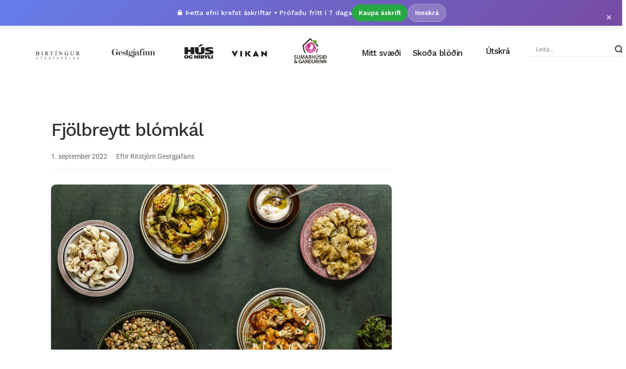

--- FILE ---
content_type: text/html; charset=UTF-8
request_url: https://www.birtingur.is/fjolbreytt-blomkal/
body_size: 30141
content:
<!DOCTYPE html>
<html dir="ltr" lang="is" prefix="og: https://ogp.me/ns#">
<head>
	<meta charset="UTF-8">
	<meta name="viewport" content="width=device-width, initial-scale=1.0, viewport-fit=cover" />		<!-- Cloudflare Web Analytics --><script defer src='https://static.cloudflareinsights.com/beacon.min.js' data-cf-beacon='{"token": "a38e7f216bb342c99b270d5a9ddcc516"}'></script><!-- End Cloudflare Web Analytics --><title>Fjölbreytt blómkál | Birtíngur útgáfufélag</title>
	<style>img:is([sizes="auto" i], [sizes^="auto," i]) { contain-intrinsic-size: 3000px 1500px }</style>
	
		<!-- All in One SEO 4.8.9 - aioseo.com -->
	<meta name="description" content="Blómkál er skemmtilegt hráefni, hér gefum við nokkrar góðar uppskriftir þar sem blómkál leikur aðalhlutverkið." />
	<meta name="robots" content="max-image-preview:large" />
	<meta name="author" content="Ritstjórn Gestgjafans"/>
	<link rel="canonical" href="https://www.birtingur.is/fjolbreytt-blomkal/" />
	<meta name="generator" content="All in One SEO (AIOSEO) 4.8.9" />
		<meta property="og:locale" content="is_IS" />
		<meta property="og:site_name" content="Birtíngur útgáfufélag | Gestgjafinn, Vikan &amp; Hús &amp; híbýli" />
		<meta property="og:type" content="article" />
		<meta property="og:title" content="Fjölbreytt blómkál | Birtíngur útgáfufélag" />
		<meta property="og:description" content="Blómkál er skemmtilegt hráefni, hér gefum við nokkrar góðar uppskriftir þar sem blómkál leikur aðalhlutverkið." />
		<meta property="og:url" content="https://www.birtingur.is/fjolbreytt-blomkal/" />
		<meta property="og:image" content="https://www.birtingur.is/wp-content/uploads/2022/08/GE2208084628-6-scaled.jpg" />
		<meta property="og:image:secure_url" content="https://www.birtingur.is/wp-content/uploads/2022/08/GE2208084628-6-scaled.jpg" />
		<meta property="og:image:width" content="2560" />
		<meta property="og:image:height" content="1707" />
		<meta property="article:published_time" content="2022-09-01T00:22:00+00:00" />
		<meta property="article:modified_time" content="2022-08-22T09:26:02+00:00" />
		<meta name="twitter:card" content="summary" />
		<meta name="twitter:title" content="Fjölbreytt blómkál | Birtíngur útgáfufélag" />
		<meta name="twitter:description" content="Blómkál er skemmtilegt hráefni, hér gefum við nokkrar góðar uppskriftir þar sem blómkál leikur aðalhlutverkið." />
		<meta name="twitter:image" content="https://www.birtingur.is/wp-content/uploads/2022/08/GE2208084628-6-scaled.jpg" />
		<script type="application/ld+json" class="aioseo-schema">
			{"@context":"https:\/\/schema.org","@graph":[{"@type":"BlogPosting","@id":"https:\/\/www.birtingur.is\/fjolbreytt-blomkal\/#blogposting","name":"Fj\u00f6lbreytt bl\u00f3mk\u00e1l | Birt\u00edngur \u00fatg\u00e1fuf\u00e9lag","headline":"Fj\u00f6lbreytt bl\u00f3mk\u00e1l","author":{"@id":"https:\/\/www.birtingur.is\/author\/gestgjafinn\/#author"},"publisher":{"@id":"https:\/\/www.birtingur.is\/#organization"},"image":{"@type":"ImageObject","url":"https:\/\/www.birtingur.is\/wp-content\/uploads\/2022\/08\/GE2208084628-6-scaled.jpg","width":2560,"height":1707},"datePublished":"2022-09-01T00:22:00+00:00","dateModified":"2022-08-22T09:26:02+00:00","inLanguage":"is-IS","mainEntityOfPage":{"@id":"https:\/\/www.birtingur.is\/fjolbreytt-blomkal\/#webpage"},"isPartOf":{"@id":"https:\/\/www.birtingur.is\/fjolbreytt-blomkal\/#webpage"},"articleSection":"Gestgjafinn, Matur, Uppskriftir, gestgjafinn, Gudny"},{"@type":"BreadcrumbList","@id":"https:\/\/www.birtingur.is\/fjolbreytt-blomkal\/#breadcrumblist","itemListElement":[{"@type":"ListItem","@id":"https:\/\/www.birtingur.is#listItem","position":1,"name":"Home","item":"https:\/\/www.birtingur.is","nextItem":{"@type":"ListItem","@id":"https:\/\/www.birtingur.is\/category\/gestgjafinn\/#listItem","name":"Gestgjafinn"}},{"@type":"ListItem","@id":"https:\/\/www.birtingur.is\/category\/gestgjafinn\/#listItem","position":2,"name":"Gestgjafinn","item":"https:\/\/www.birtingur.is\/category\/gestgjafinn\/","nextItem":{"@type":"ListItem","@id":"https:\/\/www.birtingur.is\/fjolbreytt-blomkal\/#listItem","name":"Fj\u00f6lbreytt bl\u00f3mk\u00e1l"},"previousItem":{"@type":"ListItem","@id":"https:\/\/www.birtingur.is#listItem","name":"Home"}},{"@type":"ListItem","@id":"https:\/\/www.birtingur.is\/fjolbreytt-blomkal\/#listItem","position":3,"name":"Fj\u00f6lbreytt bl\u00f3mk\u00e1l","previousItem":{"@type":"ListItem","@id":"https:\/\/www.birtingur.is\/category\/gestgjafinn\/#listItem","name":"Gestgjafinn"}}]},{"@type":"Organization","@id":"https:\/\/www.birtingur.is\/#organization","name":"Birt\u00edngur \u00fatg\u00e1fuf\u00e9lag","url":"https:\/\/www.birtingur.is\/"},{"@type":"Person","@id":"https:\/\/www.birtingur.is\/author\/gestgjafinn\/#author","url":"https:\/\/www.birtingur.is\/author\/gestgjafinn\/","name":"Ritstj\u00f3rn Gestgjafans","image":{"@type":"ImageObject","@id":"https:\/\/www.birtingur.is\/fjolbreytt-blomkal\/#authorImage","url":"https:\/\/www.birtingur.is\/wp-content\/themes\/generik-child\/images\/default-avatar.png","width":96,"height":96,"caption":"Ritstj\u00f3rn Gestgjafans"}},{"@type":"WebPage","@id":"https:\/\/www.birtingur.is\/fjolbreytt-blomkal\/#webpage","url":"https:\/\/www.birtingur.is\/fjolbreytt-blomkal\/","name":"Fj\u00f6lbreytt bl\u00f3mk\u00e1l | Birt\u00edngur \u00fatg\u00e1fuf\u00e9lag","description":"Bl\u00f3mk\u00e1l er skemmtilegt hr\u00e1efni, h\u00e9r gefum vi\u00f0 nokkrar g\u00f3\u00f0ar uppskriftir \u00fear sem bl\u00f3mk\u00e1l leikur a\u00f0alhlutverki\u00f0.","inLanguage":"is-IS","isPartOf":{"@id":"https:\/\/www.birtingur.is\/#website"},"breadcrumb":{"@id":"https:\/\/www.birtingur.is\/fjolbreytt-blomkal\/#breadcrumblist"},"author":{"@id":"https:\/\/www.birtingur.is\/author\/gestgjafinn\/#author"},"creator":{"@id":"https:\/\/www.birtingur.is\/author\/gestgjafinn\/#author"},"image":{"@type":"ImageObject","url":"https:\/\/www.birtingur.is\/wp-content\/uploads\/2022\/08\/GE2208084628-6-scaled.jpg","@id":"https:\/\/www.birtingur.is\/fjolbreytt-blomkal\/#mainImage","width":2560,"height":1707},"primaryImageOfPage":{"@id":"https:\/\/www.birtingur.is\/fjolbreytt-blomkal\/#mainImage"},"datePublished":"2022-09-01T00:22:00+00:00","dateModified":"2022-08-22T09:26:02+00:00"},{"@type":"WebSite","@id":"https:\/\/www.birtingur.is\/#website","url":"https:\/\/www.birtingur.is\/","name":"Birt\u00edngur \u00fatg\u00e1fuf\u00e9lag","inLanguage":"is-IS","publisher":{"@id":"https:\/\/www.birtingur.is\/#organization"}}]}
		</script>
		<!-- All in One SEO -->

<link rel='dns-prefetch' href='//cdn.jsdelivr.net' />
<link rel='dns-prefetch' href='//fonts.googleapis.com' />
<link rel="alternate" type="application/rss+xml" title="Birtíngur útgáfufélag &raquo; Straumur" href="https://www.birtingur.is/feed/" />
<link rel="alternate" type="application/rss+xml" title="Birtíngur útgáfufélag &raquo; Straumur athugasemda" href="https://www.birtingur.is/comments/feed/" />
		<style>
			.lazyload,
			.lazyloading {
				max-width: 100%;
			}
		</style>
		<script type="text/javascript">
/* <![CDATA[ */
window._wpemojiSettings = {"baseUrl":"https:\/\/s.w.org\/images\/core\/emoji\/16.0.1\/72x72\/","ext":".png","svgUrl":"https:\/\/s.w.org\/images\/core\/emoji\/16.0.1\/svg\/","svgExt":".svg","source":{"concatemoji":"https:\/\/www.birtingur.is\/wp-includes\/js\/wp-emoji-release.min.js?ver=6.8.2"}};
/*! This file is auto-generated */
!function(s,n){var o,i,e;function c(e){try{var t={supportTests:e,timestamp:(new Date).valueOf()};sessionStorage.setItem(o,JSON.stringify(t))}catch(e){}}function p(e,t,n){e.clearRect(0,0,e.canvas.width,e.canvas.height),e.fillText(t,0,0);var t=new Uint32Array(e.getImageData(0,0,e.canvas.width,e.canvas.height).data),a=(e.clearRect(0,0,e.canvas.width,e.canvas.height),e.fillText(n,0,0),new Uint32Array(e.getImageData(0,0,e.canvas.width,e.canvas.height).data));return t.every(function(e,t){return e===a[t]})}function u(e,t){e.clearRect(0,0,e.canvas.width,e.canvas.height),e.fillText(t,0,0);for(var n=e.getImageData(16,16,1,1),a=0;a<n.data.length;a++)if(0!==n.data[a])return!1;return!0}function f(e,t,n,a){switch(t){case"flag":return n(e,"\ud83c\udff3\ufe0f\u200d\u26a7\ufe0f","\ud83c\udff3\ufe0f\u200b\u26a7\ufe0f")?!1:!n(e,"\ud83c\udde8\ud83c\uddf6","\ud83c\udde8\u200b\ud83c\uddf6")&&!n(e,"\ud83c\udff4\udb40\udc67\udb40\udc62\udb40\udc65\udb40\udc6e\udb40\udc67\udb40\udc7f","\ud83c\udff4\u200b\udb40\udc67\u200b\udb40\udc62\u200b\udb40\udc65\u200b\udb40\udc6e\u200b\udb40\udc67\u200b\udb40\udc7f");case"emoji":return!a(e,"\ud83e\udedf")}return!1}function g(e,t,n,a){var r="undefined"!=typeof WorkerGlobalScope&&self instanceof WorkerGlobalScope?new OffscreenCanvas(300,150):s.createElement("canvas"),o=r.getContext("2d",{willReadFrequently:!0}),i=(o.textBaseline="top",o.font="600 32px Arial",{});return e.forEach(function(e){i[e]=t(o,e,n,a)}),i}function t(e){var t=s.createElement("script");t.src=e,t.defer=!0,s.head.appendChild(t)}"undefined"!=typeof Promise&&(o="wpEmojiSettingsSupports",i=["flag","emoji"],n.supports={everything:!0,everythingExceptFlag:!0},e=new Promise(function(e){s.addEventListener("DOMContentLoaded",e,{once:!0})}),new Promise(function(t){var n=function(){try{var e=JSON.parse(sessionStorage.getItem(o));if("object"==typeof e&&"number"==typeof e.timestamp&&(new Date).valueOf()<e.timestamp+604800&&"object"==typeof e.supportTests)return e.supportTests}catch(e){}return null}();if(!n){if("undefined"!=typeof Worker&&"undefined"!=typeof OffscreenCanvas&&"undefined"!=typeof URL&&URL.createObjectURL&&"undefined"!=typeof Blob)try{var e="postMessage("+g.toString()+"("+[JSON.stringify(i),f.toString(),p.toString(),u.toString()].join(",")+"));",a=new Blob([e],{type:"text/javascript"}),r=new Worker(URL.createObjectURL(a),{name:"wpTestEmojiSupports"});return void(r.onmessage=function(e){c(n=e.data),r.terminate(),t(n)})}catch(e){}c(n=g(i,f,p,u))}t(n)}).then(function(e){for(var t in e)n.supports[t]=e[t],n.supports.everything=n.supports.everything&&n.supports[t],"flag"!==t&&(n.supports.everythingExceptFlag=n.supports.everythingExceptFlag&&n.supports[t]);n.supports.everythingExceptFlag=n.supports.everythingExceptFlag&&!n.supports.flag,n.DOMReady=!1,n.readyCallback=function(){n.DOMReady=!0}}).then(function(){return e}).then(function(){var e;n.supports.everything||(n.readyCallback(),(e=n.source||{}).concatemoji?t(e.concatemoji):e.wpemoji&&e.twemoji&&(t(e.twemoji),t(e.wpemoji)))}))}((window,document),window._wpemojiSettings);
/* ]]> */
</script>
<link rel='stylesheet' id='hfe-widgets-style-css' href='https://www.birtingur.is/wp-content/plugins/header-footer-elementor/inc/widgets-css/frontend.css?ver=2.6.1' type='text/css' media='all' />
<style id='wp-emoji-styles-inline-css' type='text/css'>

	img.wp-smiley, img.emoji {
		display: inline !important;
		border: none !important;
		box-shadow: none !important;
		height: 1em !important;
		width: 1em !important;
		margin: 0 0.07em !important;
		vertical-align: -0.1em !important;
		background: none !important;
		padding: 0 !important;
	}
</style>
<link rel='stylesheet' id='wp-block-library-css' href='https://www.birtingur.is/wp-includes/css/dist/block-library/style.min.css?ver=6.8.2' type='text/css' media='all' />
<style id='classic-theme-styles-inline-css' type='text/css'>
/*! This file is auto-generated */
.wp-block-button__link{color:#fff;background-color:#32373c;border-radius:9999px;box-shadow:none;text-decoration:none;padding:calc(.667em + 2px) calc(1.333em + 2px);font-size:1.125em}.wp-block-file__button{background:#32373c;color:#fff;text-decoration:none}
</style>
<style id='global-styles-inline-css' type='text/css'>
:root{--wp--preset--aspect-ratio--square: 1;--wp--preset--aspect-ratio--4-3: 4/3;--wp--preset--aspect-ratio--3-4: 3/4;--wp--preset--aspect-ratio--3-2: 3/2;--wp--preset--aspect-ratio--2-3: 2/3;--wp--preset--aspect-ratio--16-9: 16/9;--wp--preset--aspect-ratio--9-16: 9/16;--wp--preset--color--black: #000000;--wp--preset--color--cyan-bluish-gray: #abb8c3;--wp--preset--color--white: #ffffff;--wp--preset--color--pale-pink: #f78da7;--wp--preset--color--vivid-red: #cf2e2e;--wp--preset--color--luminous-vivid-orange: #ff6900;--wp--preset--color--luminous-vivid-amber: #fcb900;--wp--preset--color--light-green-cyan: #7bdcb5;--wp--preset--color--vivid-green-cyan: #00d084;--wp--preset--color--pale-cyan-blue: #8ed1fc;--wp--preset--color--vivid-cyan-blue: #0693e3;--wp--preset--color--vivid-purple: #9b51e0;--wp--preset--gradient--vivid-cyan-blue-to-vivid-purple: linear-gradient(135deg,rgba(6,147,227,1) 0%,rgb(155,81,224) 100%);--wp--preset--gradient--light-green-cyan-to-vivid-green-cyan: linear-gradient(135deg,rgb(122,220,180) 0%,rgb(0,208,130) 100%);--wp--preset--gradient--luminous-vivid-amber-to-luminous-vivid-orange: linear-gradient(135deg,rgba(252,185,0,1) 0%,rgba(255,105,0,1) 100%);--wp--preset--gradient--luminous-vivid-orange-to-vivid-red: linear-gradient(135deg,rgba(255,105,0,1) 0%,rgb(207,46,46) 100%);--wp--preset--gradient--very-light-gray-to-cyan-bluish-gray: linear-gradient(135deg,rgb(238,238,238) 0%,rgb(169,184,195) 100%);--wp--preset--gradient--cool-to-warm-spectrum: linear-gradient(135deg,rgb(74,234,220) 0%,rgb(151,120,209) 20%,rgb(207,42,186) 40%,rgb(238,44,130) 60%,rgb(251,105,98) 80%,rgb(254,248,76) 100%);--wp--preset--gradient--blush-light-purple: linear-gradient(135deg,rgb(255,206,236) 0%,rgb(152,150,240) 100%);--wp--preset--gradient--blush-bordeaux: linear-gradient(135deg,rgb(254,205,165) 0%,rgb(254,45,45) 50%,rgb(107,0,62) 100%);--wp--preset--gradient--luminous-dusk: linear-gradient(135deg,rgb(255,203,112) 0%,rgb(199,81,192) 50%,rgb(65,88,208) 100%);--wp--preset--gradient--pale-ocean: linear-gradient(135deg,rgb(255,245,203) 0%,rgb(182,227,212) 50%,rgb(51,167,181) 100%);--wp--preset--gradient--electric-grass: linear-gradient(135deg,rgb(202,248,128) 0%,rgb(113,206,126) 100%);--wp--preset--gradient--midnight: linear-gradient(135deg,rgb(2,3,129) 0%,rgb(40,116,252) 100%);--wp--preset--font-size--small: 13px;--wp--preset--font-size--medium: 20px;--wp--preset--font-size--large: 36px;--wp--preset--font-size--x-large: 42px;--wp--preset--spacing--20: 0.44rem;--wp--preset--spacing--30: 0.67rem;--wp--preset--spacing--40: 1rem;--wp--preset--spacing--50: 1.5rem;--wp--preset--spacing--60: 2.25rem;--wp--preset--spacing--70: 3.38rem;--wp--preset--spacing--80: 5.06rem;--wp--preset--shadow--natural: 6px 6px 9px rgba(0, 0, 0, 0.2);--wp--preset--shadow--deep: 12px 12px 50px rgba(0, 0, 0, 0.4);--wp--preset--shadow--sharp: 6px 6px 0px rgba(0, 0, 0, 0.2);--wp--preset--shadow--outlined: 6px 6px 0px -3px rgba(255, 255, 255, 1), 6px 6px rgba(0, 0, 0, 1);--wp--preset--shadow--crisp: 6px 6px 0px rgba(0, 0, 0, 1);}:where(.is-layout-flex){gap: 0.5em;}:where(.is-layout-grid){gap: 0.5em;}body .is-layout-flex{display: flex;}.is-layout-flex{flex-wrap: wrap;align-items: center;}.is-layout-flex > :is(*, div){margin: 0;}body .is-layout-grid{display: grid;}.is-layout-grid > :is(*, div){margin: 0;}:where(.wp-block-columns.is-layout-flex){gap: 2em;}:where(.wp-block-columns.is-layout-grid){gap: 2em;}:where(.wp-block-post-template.is-layout-flex){gap: 1.25em;}:where(.wp-block-post-template.is-layout-grid){gap: 1.25em;}.has-black-color{color: var(--wp--preset--color--black) !important;}.has-cyan-bluish-gray-color{color: var(--wp--preset--color--cyan-bluish-gray) !important;}.has-white-color{color: var(--wp--preset--color--white) !important;}.has-pale-pink-color{color: var(--wp--preset--color--pale-pink) !important;}.has-vivid-red-color{color: var(--wp--preset--color--vivid-red) !important;}.has-luminous-vivid-orange-color{color: var(--wp--preset--color--luminous-vivid-orange) !important;}.has-luminous-vivid-amber-color{color: var(--wp--preset--color--luminous-vivid-amber) !important;}.has-light-green-cyan-color{color: var(--wp--preset--color--light-green-cyan) !important;}.has-vivid-green-cyan-color{color: var(--wp--preset--color--vivid-green-cyan) !important;}.has-pale-cyan-blue-color{color: var(--wp--preset--color--pale-cyan-blue) !important;}.has-vivid-cyan-blue-color{color: var(--wp--preset--color--vivid-cyan-blue) !important;}.has-vivid-purple-color{color: var(--wp--preset--color--vivid-purple) !important;}.has-black-background-color{background-color: var(--wp--preset--color--black) !important;}.has-cyan-bluish-gray-background-color{background-color: var(--wp--preset--color--cyan-bluish-gray) !important;}.has-white-background-color{background-color: var(--wp--preset--color--white) !important;}.has-pale-pink-background-color{background-color: var(--wp--preset--color--pale-pink) !important;}.has-vivid-red-background-color{background-color: var(--wp--preset--color--vivid-red) !important;}.has-luminous-vivid-orange-background-color{background-color: var(--wp--preset--color--luminous-vivid-orange) !important;}.has-luminous-vivid-amber-background-color{background-color: var(--wp--preset--color--luminous-vivid-amber) !important;}.has-light-green-cyan-background-color{background-color: var(--wp--preset--color--light-green-cyan) !important;}.has-vivid-green-cyan-background-color{background-color: var(--wp--preset--color--vivid-green-cyan) !important;}.has-pale-cyan-blue-background-color{background-color: var(--wp--preset--color--pale-cyan-blue) !important;}.has-vivid-cyan-blue-background-color{background-color: var(--wp--preset--color--vivid-cyan-blue) !important;}.has-vivid-purple-background-color{background-color: var(--wp--preset--color--vivid-purple) !important;}.has-black-border-color{border-color: var(--wp--preset--color--black) !important;}.has-cyan-bluish-gray-border-color{border-color: var(--wp--preset--color--cyan-bluish-gray) !important;}.has-white-border-color{border-color: var(--wp--preset--color--white) !important;}.has-pale-pink-border-color{border-color: var(--wp--preset--color--pale-pink) !important;}.has-vivid-red-border-color{border-color: var(--wp--preset--color--vivid-red) !important;}.has-luminous-vivid-orange-border-color{border-color: var(--wp--preset--color--luminous-vivid-orange) !important;}.has-luminous-vivid-amber-border-color{border-color: var(--wp--preset--color--luminous-vivid-amber) !important;}.has-light-green-cyan-border-color{border-color: var(--wp--preset--color--light-green-cyan) !important;}.has-vivid-green-cyan-border-color{border-color: var(--wp--preset--color--vivid-green-cyan) !important;}.has-pale-cyan-blue-border-color{border-color: var(--wp--preset--color--pale-cyan-blue) !important;}.has-vivid-cyan-blue-border-color{border-color: var(--wp--preset--color--vivid-cyan-blue) !important;}.has-vivid-purple-border-color{border-color: var(--wp--preset--color--vivid-purple) !important;}.has-vivid-cyan-blue-to-vivid-purple-gradient-background{background: var(--wp--preset--gradient--vivid-cyan-blue-to-vivid-purple) !important;}.has-light-green-cyan-to-vivid-green-cyan-gradient-background{background: var(--wp--preset--gradient--light-green-cyan-to-vivid-green-cyan) !important;}.has-luminous-vivid-amber-to-luminous-vivid-orange-gradient-background{background: var(--wp--preset--gradient--luminous-vivid-amber-to-luminous-vivid-orange) !important;}.has-luminous-vivid-orange-to-vivid-red-gradient-background{background: var(--wp--preset--gradient--luminous-vivid-orange-to-vivid-red) !important;}.has-very-light-gray-to-cyan-bluish-gray-gradient-background{background: var(--wp--preset--gradient--very-light-gray-to-cyan-bluish-gray) !important;}.has-cool-to-warm-spectrum-gradient-background{background: var(--wp--preset--gradient--cool-to-warm-spectrum) !important;}.has-blush-light-purple-gradient-background{background: var(--wp--preset--gradient--blush-light-purple) !important;}.has-blush-bordeaux-gradient-background{background: var(--wp--preset--gradient--blush-bordeaux) !important;}.has-luminous-dusk-gradient-background{background: var(--wp--preset--gradient--luminous-dusk) !important;}.has-pale-ocean-gradient-background{background: var(--wp--preset--gradient--pale-ocean) !important;}.has-electric-grass-gradient-background{background: var(--wp--preset--gradient--electric-grass) !important;}.has-midnight-gradient-background{background: var(--wp--preset--gradient--midnight) !important;}.has-small-font-size{font-size: var(--wp--preset--font-size--small) !important;}.has-medium-font-size{font-size: var(--wp--preset--font-size--medium) !important;}.has-large-font-size{font-size: var(--wp--preset--font-size--large) !important;}.has-x-large-font-size{font-size: var(--wp--preset--font-size--x-large) !important;}
:where(.wp-block-post-template.is-layout-flex){gap: 1.25em;}:where(.wp-block-post-template.is-layout-grid){gap: 1.25em;}
:where(.wp-block-columns.is-layout-flex){gap: 2em;}:where(.wp-block-columns.is-layout-grid){gap: 2em;}
:root :where(.wp-block-pullquote){font-size: 1.5em;line-height: 1.6;}
</style>
<link rel='stylesheet' id='widgetopts-styles-css' href='https://www.birtingur.is/wp-content/plugins/widget-options/assets/css/widget-options.css?ver=4.1.2' type='text/css' media='all' />
<link rel='stylesheet' id='hfe-style-css' href='https://www.birtingur.is/wp-content/plugins/header-footer-elementor/assets/css/header-footer-elementor.css?ver=2.6.1' type='text/css' media='all' />
<link rel='stylesheet' id='elementor-frontend-css' href='https://www.birtingur.is/wp-content/plugins/elementor/assets/css/frontend.min.css?ver=3.32.3' type='text/css' media='all' />
<link rel='stylesheet' id='elementor-post-79757-css' href='https://www.birtingur.is/wp-content/uploads/elementor/css/post-79757.css?ver=1769594508' type='text/css' media='all' />
<link rel='stylesheet' id='base-desktop-css' href='https://www.birtingur.is/wp-content/uploads/elementor/css/base-desktop.css?ver=all' type='text/css' media='all' />
<link rel='stylesheet' id='elementor-post-8041-css' href='https://www.birtingur.is/wp-content/uploads/elementor/css/post-8041.css?ver=1769594509' type='text/css' media='all' />
<link rel='stylesheet' id='generik_style-css' href='https://www.birtingur.is/wp-content/themes/generik/style.css?1757977401&#038;ver=6.8.2' type='text/css' media='all' />
<link rel='stylesheet' id='child-style-css' href='https://www.birtingur.is/wp-content/themes/generik-child/style.css?ver=1636644519' type='text/css' media='all' />
<link rel='stylesheet' id='bootstrap-formcheck-css' href='https://www.birtingur.is/wp-content/themes/generik-child/askell/formcheck.css?ver=1636644519' type='text/css' media='all' />
<link rel='stylesheet' id='askell-styles-css' href='https://www.birtingur.is/wp-content/themes/generik-child/askell.css?ver=1633144768' type='text/css' media='' />
<style id='askell-styles-inline-css' type='text/css'>

        /* Ensure Bootstrap grid containers are properly constrained */
        #content_main .container {
            box-sizing: border-box;
        }
        
        #content_main .row {
            box-sizing: border-box;
        }
        
        #content_main .col-md-8,
        #content_main .col-md-4 {
            box-sizing: border-box;
        }
        
        #content_main .col-md-8 .widget_container,
        #content_main .col-md-8 .content_page {
            max-width: 100%;
            width: 100%;
            box-sizing: border-box;
        }
        
        .article-preview-container {
            font-family: -apple-system, BlinkMacSystemFont, "Segoe UI", Roboto, "Helvetica Neue", Arial, sans-serif;
            max-width: 100%;
            width: 100%;
            box-sizing: border-box;
        }
        
        /* Ensure article preview container respects Bootstrap column width */
        #content_main .col-md-8 .article-preview-container {
            max-width: 100%;
        }
        
        .article-preview-container .article-title {
            font-weight: 700;
            line-height: 1.2;
        }
        
        .article-preview-container .article-meta {
            border-bottom: 1px solid #e9ecef;
            padding-bottom: 15px;
        }
        
        .article-preview-container .article-preview-content {
            border-bottom: 1px solid #e9ecef;
            padding-bottom: 20px;
            max-width: 100%;
            width: 100%;
            box-sizing: border-box;
            overflow-wrap: normal;
            word-break: normal;
            word-wrap: normal;
            hyphens: none;
            -webkit-hyphens: none;
            -moz-hyphens: none;
            -ms-hyphens: none;
        }
        
        /* Wrap at word boundaries, only break very long words if needed */
        .article-preview-container .article-preview-content p {
            word-break: normal;
            overflow-wrap: break-word;
            word-wrap: break-word;
            hyphens: none;
            -webkit-hyphens: none;
            -moz-hyphens: none;
            -ms-hyphens: none;
            white-space: normal;
        }
        
        .article-preview-container .subscription-required {
            box-shadow: 0 4px 6px rgba(0, 0, 0, 0.1);
            transition: transform 0.2s ease;
        }
        
        .article-preview-container .subscription-required:hover {
            transform: translateY(-2px);
        }
        
        /* Unified subscription required styling */
        .subscription-required {
            box-shadow: 0 4px 6px rgba(0, 0, 0, 0.1) !important;
            transition: transform 0.2s ease !important;
        }
        
        .subscription-required:hover {
            transform: translateY(-2px) !important;
        }
        
        
        /* Removed CSS rules that hide login/logout buttons - let Elementor handle visibility */
        
        /* ===========================================
           FOOTER RESPONSIVE OPTIMIZATION
           Desktop, Tablet & Mobile
           =========================================== */
        
        /* CRITICAL: Force show the hidden footer section on all devices */
        body .elementor-8041 .elementor-element-9a9b448.elementor-hidden-phone,
        body .elementor-8041 .elementor-hidden-phone {
            display: block !important;
        }
        
        /* ----- GLOBAL FOOTER ENHANCEMENTS ----- */
        
        /* Subtle top accent line */
        body .elementor-8041 > .elementor-container > .elementor-column:first-child > .elementor-widget-wrap > .elementor-section:first-child {
            border-top: 3px solid #C8102E !important; /* Red accent - Birtíngur brand color */
        }
        
        /* Smooth transitions for all interactive elements */
        body .elementor-8041 a,
        body .elementor-8041 .elementor-heading-title,
        body .elementor-8041 .elementor-social-icon {
            transition: all 0.25s ease !important;
        }
        
        /* Make email links stand out */
        body .elementor-8041 a[href^="mailto:"] {
            color: #FFD700 !important; /* Gold color for email */
            text-decoration: underline !important;
            text-underline-offset: 3px !important;
        }
        
        body .elementor-8041 a[href^="mailto:"]:hover {
            color: #FFFFFF !important;
            text-decoration: none !important;
        }
        
        /* Better link underline on hover */
        body .elementor-8041 .elementor-heading-title a:hover {
            text-decoration: underline !important;
            text-underline-offset: 4px !important;
        }
        
        /* Subtle glow effect on social icons hover */
        body .elementor-8041 .elementor-social-icon:hover {
            box-shadow: 0 0 15px rgba(255, 255, 255, 0.3) !important;
        }
        
        /* Copyright text styling */
        body .elementor-8041 .elementor-element-8e33c30,
        body .elementor-8041 .elementor-element-af0a9a7 {
            opacity: 0.7 !important;
            transition: opacity 0.3s ease !important;
        }
        
        body .elementor-8041 .elementor-element-8e33c30:hover,
        body .elementor-8041 .elementor-element-af0a9a7:hover {
            opacity: 1 !important;
        }
        
        /* ----- DESKTOP (1025px+) ----- */
        @media screen and (min-width: 1025px) {
            /* Clean 3-column layout */
            body .elementor-8041 .elementor-container {
                max-width: 1100px !important;
                margin: 0 auto !important;
                gap: 30px !important;
            }
            
            /* Column styling */
            body .elementor-8041 .elementor-inner-column {
                padding: 0 20px !important;
            }
            
            /* Left border separators */
            body .elementor-8041 .elementor-element-87e5335 > .elementor-element-populated,
            body .elementor-8041 .elementor-element-e030fbf > .elementor-element-populated {
                border-left: 1px solid #444 !important;
                padding-left: 25px !important;
            }
            
            /* Link styling */
            body .elementor-8041 .elementor-heading-title {
                font-size: 14px !important;
                line-height: 1.8 !important;
                margin-bottom: 8px !important;
            }
            
            body .elementor-8041 .elementor-heading-title a {
                color: #CCCCCC !important;
                transition: color 0.2s ease !important;
            }
            
            body .elementor-8041 .elementor-heading-title a:hover {
                color: #FFFFFF !important;
            }
            
            /* Section headings */
            body .elementor-8041 .elementor-element-2295a09 .elementor-heading-title,
            body .elementor-8041 .elementor-element-8d81bd1 .elementor-heading-title {
                font-size: 16px !important;
                font-weight: 600 !important;
                color: #FFFFFF !important;
                margin-bottom: 15px !important;
            }
            
            /* Social icons */
            body .elementor-8041 .elementor-social-icon {
                font-size: 16px !important;
                padding: 8px !important;
                transition: transform 0.2s ease !important;
            }
            
            body .elementor-8041 .elementor-social-icon:hover {
                transform: scale(1.1) !important;
            }
        }
        
        /* ----- TABLET (768px - 1024px) ----- */
        @media screen and (min-width: 768px) and (max-width: 1024px) {
            /* Tighter 3-column layout for tablet */
            body .elementor-8041 .elementor-container {
                max-width: 100% !important;
                padding: 0 20px !important;
                gap: 15px !important;
            }
            
            /* Reduce column padding */
            body .elementor-8041 .elementor-inner-column {
                padding: 0 10px !important;
            }
            
            /* Smaller text on tablet */
            body .elementor-8041 .elementor-heading-title {
                font-size: 13px !important;
                line-height: 1.7 !important;
                margin-bottom: 6px !important;
            }
            
            /* Section headings */
            body .elementor-8041 .elementor-element-2295a09 .elementor-heading-title,
            body .elementor-8041 .elementor-element-8d81bd1 .elementor-heading-title {
                font-size: 15px !important;
                margin-bottom: 12px !important;
            }
            
            /* Thinner borders */
            body .elementor-8041 .elementor-element-87e5335 > .elementor-element-populated,
            body .elementor-8041 .elementor-element-e030fbf > .elementor-element-populated {
                border-left: 1px solid #444 !important;
                padding-left: 15px !important;
            }
            
            /* Smaller social icons */
            body .elementor-8041 .elementor-social-icon {
                font-size: 14px !important;
                padding: 6px !important;
            }
            
            /* Footer section padding */
            body .elementor-8041 .elementor-section {
                padding: 25px 15px !important;
            }
        }
        
        /* ----- MOBILE (up to 767px) ----- */
        @media screen and (max-width: 767px) {
            /* Force footer container to stack vertically */
            body .elementor-8041 .elementor-container,
            body .elementor-8041 .elementor-row,
            body .elementor-8041 .elementor-section .elementor-container {
                flex-wrap: wrap !important;
                flex-direction: column !important;
                display: flex !important;
                padding: 0 !important;
            }
            
            /* Make ALL footer columns full width on mobile */
            body .elementor-8041 .elementor-column,
            body .elementor-8041 .elementor-col-33,
            body .elementor-8041 .elementor-col-50,
            body .elementor-8041 [data-element_type="column"],
            body .elementor-8041 .elementor-inner-column {
                width: 100% !important;
                max-width: 100% !important;
                flex: 0 0 100% !important;
            }
            
            /* Add spacing between sections */
            body .elementor-8041 .elementor-inner-column > .elementor-element-populated {
                margin: 0 0 20px 0 !important;
                padding: 15px 20px 20px 20px !important;
                border-left: none !important;
                border-bottom: 1px solid #333 !important;
            }
            
            /* Last column no border */
            body .elementor-8041 .elementor-inner-column:last-child > .elementor-element-populated {
                border-bottom: none !important;
                margin-bottom: 0 !important;
            }
            
            /* Center align footer content on mobile */
            body .elementor-8041 .elementor-widget-wrap {
                text-align: center !important;
                justify-content: center !important;
            }
            
            /* Footer section padding */
            body .elementor-8041 .elementor-section {
                padding: 20px 10px !important;
            }
            
            /* Make headings white and readable */
            body .elementor-8041 .elementor-heading-title {
                font-size: 15px !important;
                line-height: 1.6 !important;
                padding: 6px 0 !important;
                margin-bottom: 5px !important;
            }
            
            body .elementor-8041 .elementor-heading-title a {
                color: #FFFFFF !important;
                display: block !important;
                padding: 6px 0 !important;
            }
            
            /* Section headings larger on mobile */
            body .elementor-8041 .elementor-element-2295a09 .elementor-heading-title,
            body .elementor-8041 .elementor-element-8d81bd1 .elementor-heading-title {
                font-size: 17px !important;
                font-weight: 600 !important;
                color: #FFFFFF !important;
                margin-bottom: 15px !important;
            }
            
            /* Larger social icons for touch targets */
            body .elementor-8041 .elementor-social-icons-wrapper {
                justify-content: center !important;
                margin: 15px 0 !important;
            }
            
            body .elementor-8041 .elementor-social-icon {
                font-size: 22px !important;
                padding: 10px !important;
                margin: 0 8px !important;
            }
            
            /* Copyright text readable */
            body .elementor-8041 .elementor-element-8e33c30 .elementor-heading-title,
            body .elementor-8041 .elementor-element-af0a9a7 .elementor-heading-title {
                font-size: 11px !important;
                color: #999999 !important;
                line-height: 1.5 !important;
            }
            
            /* Logo smaller on mobile */
            body .elementor-8041 .elementor-element-e3b5d78 img {
                width: 40% !important;
                max-width: 120px !important;
            }
        }
    
</style>
<link rel='stylesheet' id='glightbox-css' href='https://cdn.jsdelivr.net/npm/glightbox@3.2.0/dist/css/glightbox.min.css?ver=3.2.0' type='text/css' media='all' />
<link rel='stylesheet' id='generik_fonts_url-css' href='//fonts.googleapis.com/css?family=Work+Sans%3A600%7CWork+Sans%3A500%7CWork+Sans%3A400%7CWork+Sans%3A400%2C400&#038;subset=latin%2Clatin-ext%2Ccyrillic%2Ccyrillic-ext%2Cgreek%2Cgreek-ext%2Cvietnamese&#038;ver=1.2' type='text/css' media='all' />
<link rel='stylesheet' id='bootstrap-css' href='https://www.birtingur.is/wp-content/themes/generik/css/bootstrap.css?ver=1.2' type='text/css' media='all' />
<link rel='stylesheet' id='generik_responsive-css' href='https://www.birtingur.is/wp-content/themes/generik/css/responsive.css?ver=1.2' type='text/css' media='all' />
<style id='generik_responsive-inline-css' type='text/css'>
.logo_small_wrapper_table .logo_small_wrapper a img, .headcus5_custom.header_layout_style5_custom .logo_link img, .jl_logo6 .logo_link img, .jl_head_lobl.header_magazine_full_screen .logo_link img{max-height: inherit; max-width: inherit; width: 250px;}
@media only screen and (max-width:767px) {
}



.grid-sidebar .box .jl_post_title_top .image-post-title, .grid-sidebar .blog_large_post_style .post-entry-content .image-post-title, .grid-sidebar .blog_large_post_style .post-entry-content h1, .blog_large_post_style .post-entry-content .image-post-title, .blog_large_post_style .post-entry-content h1, .blog_large_overlay_post_style.box .post-entry-content .image-post-title a{font-size: 30px !important; }
.grid-sidebar .box .image-post-title, .show3_post_col_home .grid4_home_post_display .blog_grid_post_style .image-post-title{font-size: 22px !important; }
.sd{font-size: 25px !important; }

.header_top_bar_wrapper .navigation_wrapper #jl_top_menu li a, .item_slide_caption .post-meta.meta-main-img, .post-meta.meta-main-img, .post-meta-bot-in, .post-meta span, .single-post-meta-wrapper span, .comment time, .post_large_footer_meta, .blog_large_post_style .large_post_content .jelly_read_more_wrapper a, .love_post_view_header a, .header_date_display, .jl_continue_reading, .menu_post_feature .builder_cat_title_list_style li, .builder_cat_title_list_style li, .main_new_ticker_wrapper .post-date, .main_new_ticker_wrapper .news_ticker_title_style, .jl_rating_front .jl_rating_value, .pop_post_right_slider .headding_pop_post, .jl_main_right_number .jl_number_list, .jl_grid_more .jl_slider_readding, .page_builder_listpost.jelly_homepage_builder .jl_list_more a, .jl_s_slide_text_wrapper .banner-container .jl_ssider_more, .jl_large_builder.jelly_homepage_builder .jl_large_more, .feature-image-link.image_post .jl_small_list_num, .social-count-plus .count, .social-count-plus .label, .jl_instagram .instagram-pics + .clear a, .single-post-meta-wrapper .jm-post-like{font-family: Work Sans !important;}
#mainmenu > li > a, .menu_post_feature li, #content_nav .menu_moble_slide > li a, .header_layout_style3_custom .navigation_wrapper > ul > li > a, .header_magazine_full_screen .navigation_wrapper .jl_main_menu > li > a, .jl_ft_mini .menu-footer li a{font-family: Work Sans !important;  font-size:17px !important; font-weight:400 !important; text-transform: none !important; letter-spacing: -0.025em !important;}
.navigation_wrapper #mainmenu.jl_main_menu > li li > a, .social-count-plus span, .jl_social_counter .num-count, .jl_count_style_2 .jlsocial-element-right{font-family: Work Sans !important;}

.jl_sm_post .jl_mt_count, .jl_post_meta .jl_author_img_w a, .jl_post_meta, .jl_post_meta_s span, .jl_post_meta span, .meta-category-small a, #commentform #submit, .wpcf7-form-control.wpcf7-submit, .single_post_share_icons, .single_post_tag_layout li a, .jl-load-link, .jl_m_below_w .text-box .jl_ssider_more,.woocommerce #respond input#submit, .woocommerce a.button, .woocommerce button.button, .woocommerce input.button, .woocommerce-cart .wc-proceed-to-checkout a.checkout-button, .single-post-meta-wrapper span, .wp-block-button .wp-block-button__link, .wp-block-file__button, .link_home404, .jellywp_pagination ul, blockquote cite, .jl_f_more, .jl_f_postbox .jl_f_more, .logged-in-as, .comment-notes, .widget_rss ul li .rss-date, .pagination-nextprev .pagination-link, .i_foot_l a, .jl_box_info .jl_box_title{font-family: Work Sans !important; font-weight: 600; text-transform: capitalize !important; letter-spacing: .04em !important; font-size:11px !important;}
.single_post_tag_layout li a{font-size: 10px !important;}
#commentform #submit, .wpcf7-form-control.wpcf7-submit .jl-load-link, .jl_m_below_w .text-box .jl_ssider_more,.woocommerce #respond input#submit, .woocommerce a.button, .woocommerce button.button, .woocommerce input.button, .woocommerce-cart .wc-proceed-to-checkout a.checkout-button, .wp-block-button .wp-block-button__link, .wp-block-file__button, .link_home404, .jellywp_pagination ul, blockquote cite, .jl_f_more, .jl_f_postbox .jl_f_more{font-family: Work Sans !important; font-weight: 600;}
.jl_f_cat a{font-family: Work Sans !important; font-weight: 600; text-transform: capitalize !important; letter-spacing: .04em !important; font-size: 12px !important;}

.jl_mg_wrapper .jl_mg_main p, .jl_m_right .jl_m_right_content p, .jl_grid_w .text-box p, .post_content .jl_score_main_w .review-summary p, .jl_ideas_sum span, .auth p{font-size: 14px; line-height: 1.6;}
body, p, .content_single_page p, .single_section_content .post_content, .single_section_content .post_content p{font-size: 15px; line-height: 1.8;}
body, p, .date_post_large_display, #search_block_top #search_query_top, .tagcloud a, .format-quote a p.quote_source, .blog_large_post_style .large_post_content .jelly_read_more_wrapper a, .blog_grid_post_style .jelly_read_more_wrapper a, .blog_list_post_style .jelly_read_more_wrapper a, .pagination-more div a,
.meta-category-small-builder a, .full-slider-wrapper .banner-carousel-item .banner-container .more_btn a, .single-item-slider .banner-carousel-item .banner-container .more_btn a{font-family:Work Sans !important; font-weight: 400 !important;}
.single_section_content .post_content blockquote p{font-size: 22px !important; text-transform: none !important; line-height: 1.3;}
.wp-caption p.wp-caption-text{font-size: 14px !important;}
h1, h2, h3, h4, h5, h6, .postnav #prepost, .postnav  #nextpost, .bbp-forum-title, .jl_cat_img_w .jl_cm_overlay, li.woocommerce-mini-cart-item a:not(.remove), .woocommerce-page .product-name a, .comment-meta .comment-author-name, .jl_cpost_title, blockquote p, .jl_cmlist_w .text-box h3 a, .widget_rss ul li .rsswidget, .jl_score_main_w .jl_score_main .jl_star_re .jl_star_val, #jl-review-box ul li, .jl-renut-text{font-weight: 500 !important; text-transform:none !important;  letter-spacing: -0.03125em !important;}
.footer_carousel .meta-comment, .item_slide_caption h1 a,  .tickerfloat, .box-1 .inside h3, .detailholder.medium h3, .feature-post-list .feature-post-title, .widget-title h2, .image-post-title, .grid.caption_header h3, ul.tabs li a, h1, h2, h3, h4, h5, h6, .carousel_title, .postnav a, .format-aside a p.aside_title, .date_post_large_display,
.sf-top-menu li a, .large_continue_reading span, .cfs_from_wrapper .cfs_form_title, .comment-meta .comment-author-name, .jl_recent_post_number > li .jl_list_bg_num, .jl_recent_post_number .meta-category-small-text a, .jl_hsubt, .jl_cat_img_w .jl_cm_overlay .jl_cm_name, li.woocommerce-mini-cart-item a:not(.remove), .woocommerce-page .product-name a, .jl_cpost_title, blockquote p, .widget_rss ul li .rsswidget, .jl_score_main_w .jl_score_main .jl_star_re .jl_star_val, #jl-review-box ul li, .jl-renut-text{font-family:Work Sans !important;}   



.navigation_wrapper #mainmenu.jl_main_menu > li li > a, .jl_cmlist_w .jl_mlist_item a, .header_top_bar_wrapper .navigation_wrapper #jl_top_menu li a{ font-size:15px !important; font-weight:400 !important; text-transform: none !important; letter-spacing: -0.025em !important;}
.cat-item-18 span{background: #9ccc59 !important;}.cat-item-16 span{background: #69a8ef !important;}.cat-item-1 span{background:  !important;}.cat-item-1129 span{background:  !important;}.cat-item-17 span{background: #b25b7e !important;}.cat-item-86 span{background:  !important;}
</style>
<link rel='stylesheet' id='wpdreams-asl-basic-css' href='https://www.birtingur.is/wp-content/plugins/ajax-search-lite/css/style.basic.css?ver=4.13.4' type='text/css' media='all' />
<style id='wpdreams-asl-basic-inline-css' type='text/css'>

					div[id*='ajaxsearchlitesettings'].searchsettings .asl_option_inner label {
						font-size: 0px !important;
						color: rgba(0, 0, 0, 0);
					}
					div[id*='ajaxsearchlitesettings'].searchsettings .asl_option_inner label:after {
						font-size: 11px !important;
						position: absolute;
						top: 0;
						left: 0;
						z-index: 1;
					}
					.asl_w_container {
						width: 100%;
						margin: 0px 0px 0px 0px;
						min-width: 200px;
					}
					div[id*='ajaxsearchlite'].asl_m {
						width: 100%;
					}
					div[id*='ajaxsearchliteres'].wpdreams_asl_results div.resdrg span.highlighted {
						font-weight: bold;
						color: rgba(217, 49, 43, 1);
						background-color: rgba(238, 238, 238, 1);
					}
					div[id*='ajaxsearchliteres'].wpdreams_asl_results .results img.asl_image {
						width: 70px;
						height: 70px;
						object-fit: cover;
					}
					div[id*='ajaxsearchlite'].asl_r .results {
						max-height: none;
					}
					div[id*='ajaxsearchlite'].asl_r {
						position: absolute;
					}
				
						div.asl_r.asl_w.vertical .results .item::after {
							display: block;
							position: absolute;
							bottom: 0;
							content: '';
							height: 1px;
							width: 100%;
							background: #D8D8D8;
						}
						div.asl_r.asl_w.vertical .results .item.asl_last_item::after {
							display: none;
						}
					
</style>
<link rel='stylesheet' id='wpdreams-asl-instance-css' href='https://www.birtingur.is/wp-content/plugins/ajax-search-lite/css/style-underline.css?ver=4.13.4' type='text/css' media='all' />
<link rel='stylesheet' id='widget-image-css' href='https://www.birtingur.is/wp-content/plugins/elementor/assets/css/widget-image.min.css?ver=3.32.3' type='text/css' media='all' />
<link rel='stylesheet' id='e-animation-grow-css' href='https://www.birtingur.is/wp-content/plugins/elementor/assets/lib/animations/styles/e-animation-grow.min.css?ver=3.32.3' type='text/css' media='all' />
<link rel='stylesheet' id='widget-heading-css' href='https://www.birtingur.is/wp-content/plugins/elementor/assets/css/widget-heading.min.css?ver=3.32.3' type='text/css' media='all' />
<link rel='stylesheet' id='swiper-css' href='https://www.birtingur.is/wp-content/plugins/elementor/assets/lib/swiper/v8/css/swiper.min.css?ver=8.4.5' type='text/css' media='all' />
<link rel='stylesheet' id='e-swiper-css' href='https://www.birtingur.is/wp-content/plugins/elementor/assets/css/conditionals/e-swiper.min.css?ver=3.32.3' type='text/css' media='all' />
<link rel='stylesheet' id='widget-nav-menu-css' href='https://www.birtingur.is/wp-content/plugins/elementor-pro/assets/css/widget-nav-menu.min.css?ver=3.32.3' type='text/css' media='all' />
<link rel='stylesheet' id='elementor-post-9839-css' href='https://www.birtingur.is/wp-content/uploads/elementor/css/post-9839.css?ver=1769594509' type='text/css' media='all' />
<link rel='stylesheet' id='hfe-elementor-icons-css' href='https://www.birtingur.is/wp-content/plugins/elementor/assets/lib/eicons/css/elementor-icons.min.css?ver=5.34.0' type='text/css' media='all' />
<link rel='stylesheet' id='hfe-icons-list-css' href='https://www.birtingur.is/wp-content/plugins/elementor/assets/css/widget-icon-list.min.css?ver=3.24.3' type='text/css' media='all' />
<link rel='stylesheet' id='hfe-social-icons-css' href='https://www.birtingur.is/wp-content/plugins/elementor/assets/css/widget-social-icons.min.css?ver=3.24.0' type='text/css' media='all' />
<link rel='stylesheet' id='hfe-social-share-icons-brands-css' href='https://www.birtingur.is/wp-content/plugins/elementor/assets/lib/font-awesome/css/brands.css?ver=5.15.3' type='text/css' media='all' />
<link rel='stylesheet' id='hfe-social-share-icons-fontawesome-css' href='https://www.birtingur.is/wp-content/plugins/elementor/assets/lib/font-awesome/css/fontawesome.css?ver=5.15.3' type='text/css' media='all' />
<link rel='stylesheet' id='hfe-nav-menu-icons-css' href='https://www.birtingur.is/wp-content/plugins/elementor/assets/lib/font-awesome/css/solid.css?ver=5.15.3' type='text/css' media='all' />
<link rel='stylesheet' id='hfe-widget-blockquote-css' href='https://www.birtingur.is/wp-content/plugins/elementor-pro/assets/css/widget-blockquote.min.css?ver=3.25.0' type='text/css' media='all' />
<link rel='stylesheet' id='hfe-mega-menu-css' href='https://www.birtingur.is/wp-content/plugins/elementor-pro/assets/css/widget-mega-menu.min.css?ver=3.26.2' type='text/css' media='all' />
<link rel='stylesheet' id='hfe-nav-menu-widget-css' href='https://www.birtingur.is/wp-content/plugins/elementor-pro/assets/css/widget-nav-menu.min.css?ver=3.26.0' type='text/css' media='all' />
<link rel='stylesheet' id='ekit-widget-styles-css' href='https://www.birtingur.is/wp-content/plugins/elementskit-lite/widgets/init/assets/css/widget-styles.css?ver=3.7.5' type='text/css' media='all' />
<link rel='stylesheet' id='ekit-widget-styles-pro-css' href='https://www.birtingur.is/wp-content/plugins/elementskit/widgets/init/assets/css/widget-styles-pro.css?ver=4.0.0' type='text/css' media='all' />
<link rel='stylesheet' id='ekit-responsive-css' href='https://www.birtingur.is/wp-content/plugins/elementskit-lite/widgets/init/assets/css/responsive.css?ver=3.7.5' type='text/css' media='all' />
<link rel='stylesheet' id='elementor-gf-local-roboto-css' href='https://www.birtingur.is/wp-content/uploads/elementor/google-fonts/css/roboto.css?ver=1757972684' type='text/css' media='all' />
<link rel='stylesheet' id='elementor-gf-local-robotoslab-css' href='https://www.birtingur.is/wp-content/uploads/elementor/google-fonts/css/robotoslab.css?ver=1757972738' type='text/css' media='all' />
<script type="text/javascript" src="https://www.birtingur.is/wp-includes/js/jquery/jquery.min.js?ver=3.7.1" id="jquery-core-js"></script>
<script type="text/javascript" src="https://www.birtingur.is/wp-includes/js/jquery/jquery-migrate.min.js?ver=3.4.1" id="jquery-migrate-js"></script>
<script type="text/javascript" id="jquery-js-after">
/* <![CDATA[ */
!function($){"use strict";$(document).ready(function(){$(this).scrollTop()>100&&$(".hfe-scroll-to-top-wrap").removeClass("hfe-scroll-to-top-hide"),$(window).scroll(function(){$(this).scrollTop()<100?$(".hfe-scroll-to-top-wrap").fadeOut(300):$(".hfe-scroll-to-top-wrap").fadeIn(300)}),$(".hfe-scroll-to-top-wrap").on("click",function(){$("html, body").animate({scrollTop:0},300);return!1})})}(jQuery);
!function($){'use strict';$(document).ready(function(){var bar=$('.hfe-reading-progress-bar');if(!bar.length)return;$(window).on('scroll',function(){var s=$(window).scrollTop(),d=$(document).height()-$(window).height(),p=d? s/d*100:0;bar.css('width',p+'%')});});}(jQuery);
/* ]]> */
</script>
<link rel="https://api.w.org/" href="https://www.birtingur.is/wp-json/" /><link rel="alternate" title="JSON" type="application/json" href="https://www.birtingur.is/wp-json/wp/v2/posts/37022" /><link rel="EditURI" type="application/rsd+xml" title="RSD" href="https://www.birtingur.is/xmlrpc.php?rsd" />
<meta name="generator" content="WordPress 6.8.2" />
<link rel='shortlink' href='https://www.birtingur.is/?p=37022' />
<link rel="alternate" title="oEmbed (JSON)" type="application/json+oembed" href="https://www.birtingur.is/wp-json/oembed/1.0/embed?url=https%3A%2F%2Fwww.birtingur.is%2Ffjolbreytt-blomkal%2F" />
<link rel="alternate" title="oEmbed (XML)" type="text/xml+oembed" href="https://www.birtingur.is/wp-json/oembed/1.0/embed?url=https%3A%2F%2Fwww.birtingur.is%2Ffjolbreytt-blomkal%2F&#038;format=xml" />
        <script>
            var errorQueue = [];
            let timeout;

            var errorMessage = '';


            function isBot() {
                const bots = ['crawler', 'spider', 'baidu', 'duckduckgo', 'bot', 'googlebot', 'bingbot', 'facebook', 'slurp', 'twitter', 'yahoo'];
                const userAgent = navigator.userAgent.toLowerCase();
                return bots.some(bot => userAgent.includes(bot));
            }

            /*
            window.onerror = function(msg, url, line) {
            // window.addEventListener('error', function(event) {
                console.error("Linha 600");

                var errorMessage = [
                    'Message: ' + msg,
                    'URL: ' + url,
                    'Line: ' + line
                ].join(' - ');
                */


            // Captura erros síncronos e alguns assíncronos
            window.addEventListener('error', function(event) {
                var msg = event.message;
                if (msg === "Script error.") {
                    console.error("Script error detected - maybe problem cross-origin");
                    return;
                }
                errorMessage = [
                    'Message: ' + msg,
                    'URL: ' + event.filename,
                    'Line: ' + event.lineno
                ].join(' - ');
                if (isBot()) {
                    return;
                }
                errorQueue.push(errorMessage);
                handleErrorQueue();
            });

            // Captura rejeições de promessas
            window.addEventListener('unhandledrejection', function(event) {
                errorMessage = 'Promise Rejection: ' + (event.reason || 'Unknown reason');
                if (isBot()) {
                    return;
                }
                errorQueue.push(errorMessage);
                handleErrorQueue();
            });

            // Função auxiliar para gerenciar a fila de erros
            function handleErrorQueue() {
                if (errorQueue.length >= 5) {
                    sendErrorsToServer();
                } else {
                    clearTimeout(timeout);
                    timeout = setTimeout(sendErrorsToServer, 5000);
                }
            }





            function sendErrorsToServer() {
                if (errorQueue.length > 0) {
                    var message;
                    if (errorQueue.length === 1) {
                        // Se houver apenas um erro, mantenha o formato atual
                        message = errorQueue[0];
                    } else {
                        // Se houver múltiplos erros, use quebras de linha para separá-los
                        message = errorQueue.join('\n\n');
                    }
                    var xhr = new XMLHttpRequest();
                    var nonce = '0fdcf489a5';
                    var ajaxurl = 'https://www.birtingur.is/wp-admin/admin-ajax.php?action=bill_minozzi_js_error_catched&_wpnonce=0fdcf489a5';
                    xhr.open('POST', encodeURI(ajaxurl));
                    xhr.setRequestHeader('Content-Type', 'application/x-www-form-urlencoded');
                    xhr.onload = function() {
                        if (xhr.status === 200) {
                            // console.log('Success:', xhr.responseText);
                        } else {
                            console.log('Error:', xhr.status);
                        }
                    };
                    xhr.onerror = function() {
                        console.error('Request failed');
                    };
                    xhr.send('action=bill_minozzi_js_error_catched&_wpnonce=' + nonce + '&bill_js_error_catched=' + encodeURIComponent(message));
                    errorQueue = []; // Limpa a fila de erros após o envio
                }
            }

            function sendErrorsToServer() {
                if (errorQueue.length > 0) {
                    var message = errorQueue.join(' | ');
                    //console.error(message);
                    var xhr = new XMLHttpRequest();
                    var nonce = '0fdcf489a5';
                    var ajaxurl = 'https://www.birtingur.is/wp-admin/admin-ajax.php?action=bill_minozzi_js_error_catched&_wpnonce=0fdcf489a5'; // No need to esc_js here
                    xhr.open('POST', encodeURI(ajaxurl));
                    xhr.setRequestHeader('Content-Type', 'application/x-www-form-urlencoded');
                    xhr.onload = function() {
                        if (xhr.status === 200) {
                            //console.log('Success:::', xhr.responseText);
                        } else {
                            console.log('Error:', xhr.status);
                        }
                    };
                    xhr.onerror = function() {
                        console.error('Request failed');
                    };
                    xhr.send('action=bill_minozzi_js_error_catched&_wpnonce=' + nonce + '&bill_js_error_catched=' + encodeURIComponent(message));
                    errorQueue = []; // Clear the error queue after sending
                }
            }

            function sendErrorsToServer() {
                if (errorQueue.length > 0) {
                    var message = errorQueue.join('\n\n'); // Usa duas quebras de linha como separador
                    var xhr = new XMLHttpRequest();
                    var nonce = '0fdcf489a5';
                    var ajaxurl = 'https://www.birtingur.is/wp-admin/admin-ajax.php?action=bill_minozzi_js_error_catched&_wpnonce=0fdcf489a5';
                    xhr.open('POST', encodeURI(ajaxurl));
                    xhr.setRequestHeader('Content-Type', 'application/x-www-form-urlencoded');
                    xhr.onload = function() {
                        if (xhr.status === 200) {
                            // console.log('Success:', xhr.responseText);
                        } else {
                            console.log('Error:', xhr.status);
                        }
                    };
                    xhr.onerror = function() {
                        console.error('Request failed');
                    };
                    xhr.send('action=bill_minozzi_js_error_catched&_wpnonce=' + nonce + '&bill_js_error_catched=' + encodeURIComponent(message));
                    errorQueue = []; // Limpa a fila de erros após o envio
                }
            }
            window.addEventListener('beforeunload', sendErrorsToServer);
        </script>
		<script>
			document.documentElement.className = document.documentElement.className.replace('no-js', 'js');
		</script>
				<style>
			.no-js img.lazyload {
				display: none;
			}

			figure.wp-block-image img.lazyloading {
				min-width: 150px;
			}

			.lazyload,
			.lazyloading {
				--smush-placeholder-width: 100px;
				--smush-placeholder-aspect-ratio: 1/1;
				width: var(--smush-image-width, var(--smush-placeholder-width)) !important;
				aspect-ratio: var(--smush-image-aspect-ratio, var(--smush-placeholder-aspect-ratio)) !important;
			}

						.lazyload, .lazyloading {
				opacity: 0;
			}

			.lazyloaded {
				opacity: 1;
				transition: opacity 400ms;
				transition-delay: 0ms;
			}

					</style>
		    <script type="text/javascript">
        document.addEventListener("DOMContentLoaded", function() {
            var header = document.querySelector('.elementor.elementor-9839.elementor-location-header');
            var footer = document.querySelector('footer#colophon');
            var jlHomeBw = document.querySelector('.jl_home_bw');
            if (header && footer && jlHomeBw) {
                var headerHeight = header.offsetHeight;
                var footerHeight = footer.offsetHeight;
                jlHomeBw.style.minHeight = `calc(100vh - ${headerHeight}px - ${footerHeight}px)`;
            } else {
                var header = document.querySelector('.elementor.elementor-11491.elementor-location-header');
                var contentMain = document.querySelector('section#content_main');
                var footer = document.querySelector('footer#colophon');
                if (header && contentMain && footer) {
                    var headerHeight = header.offsetHeight;
                    var contentMainHeight = contentMain.offsetHeight;
                    var footerHeight = footer.offsetHeight;
                    contentMain.style.minHeight = `calc(100vh - ${headerHeight}px - ${footerHeight}px)`;
                }
            }
        });
    </script>
            <style>
        /* Premium Content Banner Styles */
        .premium-content-banner {
            background: linear-gradient(135deg, #667eea 0%, #764ba2 100%);
            color: white;
            padding: 8px 0;
            text-align: center;
            position: relative;
            z-index: 1000;
            box-shadow: 0 2px 10px rgba(0,0,0,0.1);
            margin: 0 !important;
            width: 100%;
        }
        
        /* Remove any body margin/padding that might create space above banner */
        body:has(.premium-content-banner) {
            margin-top: 0 !important;
            padding-top: 0 !important;
        }
        
        /* Ensure banner sticks to very top of page */
        .premium-content-banner:first-child {
            position: relative;
            top: 0;
            left: 0;
        }
        
        .premium-content-banner .banner-content {
            max-width: 1200px;
            margin: 0 auto;
            display: flex;
            align-items: center;
            justify-content: center;
            gap: 15px;
            padding: 0 20px;
        }
        
        .premium-content-banner .banner-text {
            font-size: 14px;
            font-weight: 500;
        }
        
        .premium-content-banner .banner-buttons {
            display: flex;
            gap: 10px;
            align-items: center;
        }
        
        .premium-content-banner .btn-subscribe {
            background: #28a745;
            color: white;
            padding: 6px 14px;
            border-radius: 20px;
            text-decoration: none;
            font-weight: 600;
            font-size: 13px;
            transition: all 0.3s ease;
            border: none;
        }
        
        .premium-content-banner .btn-subscribe:hover {
            background: #218838;
            color: white;
            text-decoration: none;
            transform: translateY(-1px);
            box-shadow: 0 4px 12px rgba(40, 167, 69, 0.3);
        }
        
        .premium-content-banner .btn-login {
            background: rgba(255,255,255,0.2);
            color: white;
            padding: 6px 14px;
            border-radius: 20px;
            text-decoration: none;
            font-weight: 600;
            font-size: 13px;
            transition: all 0.3s ease;
            border: 1px solid rgba(255,255,255,0.3);
        }
        
        .premium-content-banner .btn-login:hover {
            background: rgba(255,255,255,0.3);
            color: white;
            text-decoration: none;
            transform: translateY(-1px);
        }
        
        .premium-content-banner .close-banner {
            position: absolute;
            right: 15px;
            top: 50%;
            transform: translateY(-50%);
            background: none;
            border: none;
            color: white;
            font-size: 20px;
            cursor: pointer;
            opacity: 0.7;
            transition: opacity 0.3s ease;
            padding: 0;
            width: 24px;
            height: 24px;
            line-height: 1;
        }
        
        .premium-content-banner .close-banner:hover {
            opacity: 1;
        }
        
        /* Mobile responsive */
        @media (max-width: 768px) {
            .premium-content-banner {
                padding: 6px 0;
            }
            
            .premium-content-banner .banner-content {
                flex-direction: column;
                gap: 8px;
                padding: 6px 20px;
            }
            
            .premium-content-banner .banner-text {
                font-size: 13px;
            }
            
            .premium-content-banner .banner-buttons {
                gap: 8px;
            }
            
            .premium-content-banner .btn-subscribe,
            .premium-content-banner .btn-login {
                padding: 5px 12px;
                font-size: 12px;
            }
            
            .premium-content-banner .close-banner {
                right: 8px;
            }
        }
        
        /* Hide banner when closed */
        .premium-content-banner.hidden {
            display: none;
        }
        </style>
        
        <script>
        // Add banner to page
        document.addEventListener('DOMContentLoaded', function() {
            // Create banner HTML
            var bannerHTML = `
                <div class="premium-content-banner" id="premiumContentBanner">
                    <div class="banner-content">
                        <div class="banner-text">
                            🔒 Þetta efni krefst áskriftar • Prófaðu frítt í 7 daga
                        </div>
                        <div class="banner-buttons">
                            <a href="https://www.birtingur.is/subscribe/" class="btn-subscribe">
                                Kaupa áskrift
                            </a>
                            <a href="https://www.birtingur.is/member-login/" class="btn-login">
                                Innskrá
                            </a>
                        </div>
                        <button class="close-banner" onclick="closePremiumBanner()">×</button>
                    </div>
                </div>
            `;
            
            // Insert banner at the top of the body
            document.body.insertAdjacentHTML('afterbegin', bannerHTML);
        });
        
        // Close banner function
        function closePremiumBanner() {
            var banner = document.getElementById('premiumContentBanner');
            if (banner) {
                banner.classList.add('hidden');
                
                // Store in session storage so it stays closed
                sessionStorage.setItem('premiumBannerClosed', 'true');
            }
        }
        
        // Check if banner was previously closed
        if (sessionStorage.getItem('premiumBannerClosed') === 'true') {
            document.addEventListener('DOMContentLoaded', function() {
                var banner = document.getElementById('premiumContentBanner');
                if (banner) {
                    banner.classList.add('hidden');
                }
            });
        }
        </script>
            <style>
    /* Ensure post content respects container width */
    .post_content,
    .post_content.jl_content {
        max-width: 100%;
        width: 100%;
        overflow-wrap: normal;
        word-break: normal;
        word-wrap: normal;
        box-sizing: border-box;
        hyphens: none;
        -webkit-hyphens: none;
        -moz-hyphens: none;
        -ms-hyphens: none;
    }
    
    /* Wrap at word boundaries, only break very long words if needed */
    .post_content p,
    .post_content.jl_content p {
        word-break: normal;
        overflow-wrap: break-word;
        word-wrap: break-word;
        hyphens: none;
        -webkit-hyphens: none;
        -moz-hyphens: none;
        -ms-hyphens: none;
        white-space: normal;
    }
    
    /* Make content images clickable with cursor change */
    .post_content img {
        cursor: zoom-in;
        transition: opacity 0.3s ease, transform 0.3s ease;
    }
    
    .post_content img:hover {
        opacity: 0.85;
        transform: scale(1.01);
    }
    
    /* Style links wrapping images */
    .post_content a.glightbox {
        display: inline-block;
        border: none !important;
    }
    
    /* GLightbox custom styling */
    .gslide-description {
        background: linear-gradient(to bottom, transparent, rgba(0,0,0,0.8));
        padding: 25px 20px;
        color: #fff;
    }
    
    .gslide-title {
        font-size: 18px;
        font-weight: 600;
        margin-bottom: 8px;
    }
    
    /* Loading animation */
    .gloader {
        border: 3px solid rgba(255,255,255,0.2);
        border-top: 3px solid #fff;
    }
    
    /* Hide lazy load placeholder in lightbox */
    .gslide-media img.lazyload:not(.lazyloaded) {
        opacity: 0;
    }
    
    .gslide-media img.lazyloaded {
        opacity: 1;
        transition: opacity 0.4s ease;
    }
    
    /* Improve image fit in lightbox */
    .gslide-image img {
        max-width: 100%;
        max-height: 95vh;
        object-fit: contain;
    }
    </style>
    				<link rel="preconnect" href="https://fonts.gstatic.com" crossorigin />
				<link rel="preload" as="style" href="//fonts.googleapis.com/css?family=Open+Sans&display=swap" />
								<link rel="stylesheet" href="//fonts.googleapis.com/css?family=Open+Sans&display=swap" media="all" />
				<meta name="generator" content="Elementor 3.32.3; features: e_font_icon_svg, additional_custom_breakpoints; settings: css_print_method-external, google_font-enabled, font_display-auto">
			<style>
				.e-con.e-parent:nth-of-type(n+4):not(.e-lazyloaded):not(.e-no-lazyload),
				.e-con.e-parent:nth-of-type(n+4):not(.e-lazyloaded):not(.e-no-lazyload) * {
					background-image: none !important;
				}
				@media screen and (max-height: 1024px) {
					.e-con.e-parent:nth-of-type(n+3):not(.e-lazyloaded):not(.e-no-lazyload),
					.e-con.e-parent:nth-of-type(n+3):not(.e-lazyloaded):not(.e-no-lazyload) * {
						background-image: none !important;
					}
				}
				@media screen and (max-height: 640px) {
					.e-con.e-parent:nth-of-type(n+2):not(.e-lazyloaded):not(.e-no-lazyload),
					.e-con.e-parent:nth-of-type(n+2):not(.e-lazyloaded):not(.e-no-lazyload) * {
						background-image: none !important;
					}
				}
			</style>
			<style>
        .article-preview-container .free-trial-offer {
            box-shadow: 0 4px 15px rgba(40, 167, 69, 0.3);
            transition: all 0.3s ease;
        }
        
        .article-preview-container .free-trial-offer:hover {
            transform: scale(1.02);
            box-shadow: 0 6px 20px rgba(40, 167, 69, 0.4);
        }
        
        .article-preview-container .btn-light:hover {
            background: #f8f9fa !important;
            color: #28a745 !important;
        }
        
        .article-preview-container .browse-free a:hover {
            color: #495057 !important;
            text-decoration: underline !important;
        }
        
        @media (max-width: 768px) {
            .article-preview-container {
                padding: 15px;
            }
            
            .article-preview-container .article-title {
                font-size: 2em;
            }
            
            .article-preview-container .subscription-required {
                padding: 20px;
            }
            
            .article-preview-container .free-trial-offer {
                padding: 15px;
            }
        }
        </style><link rel="icon" href="https://www.birtingur.is/wp-content/uploads/2024/10/android-chrome-512x512-1-120x120.png" sizes="32x32" />
<link rel="icon" href="https://www.birtingur.is/wp-content/uploads/2024/10/android-chrome-512x512-1-300x300.png" sizes="192x192" />
<link rel="apple-touch-icon" href="https://www.birtingur.is/wp-content/uploads/2024/10/android-chrome-512x512-1-300x300.png" />
<meta name="msapplication-TileImage" content="https://www.birtingur.is/wp-content/uploads/2024/10/android-chrome-512x512-1-300x300.png" />
		<style type="text/css" id="wp-custom-css">
			.archive .text-box p {
    display: none;
}
.search .text-box p {
    display: none;
}

.text-box h3 a, 
.entry-title, 
.jl_m_right_content a {
    color: #000000 !important;
}
.text-box h3 a:hover, 
.entry-title:hover, 
.jl_m_right_content a:hover {
    color: #333333 !important;
}		</style>
		</head>
<body class="wp-singular post-template-default single single-post postid-37022 single-format-standard wp-theme-generik wp-child-theme-generik-child ehf-footer ehf-template-generik ehf-stylesheet-generik-child mobile_nav_class jl-has-sidebar elementor-default elementor-kit-79757 logged-out">
		<header data-elementor-type="header" data-elementor-id="9839" class="elementor elementor-9839 elementor-location-header" data-elementor-post-type="elementor_library">
					<section class="elementor-section elementor-top-section elementor-element elementor-element-f290e6e elementor-hidden-phone elementor-hidden-tablet elementor-section-boxed elementor-section-height-default elementor-section-height-default" data-id="f290e6e" data-element_type="section">
						<div class="elementor-container elementor-column-gap-narrow">
					<div class="elementor-column elementor-col-11 elementor-top-column elementor-element elementor-element-bd8974e" data-id="bd8974e" data-element_type="column">
			<div class="elementor-widget-wrap elementor-element-populated">
						<div class="elementor-element elementor-element-078f2bf elementor-widget elementor-widget-image" data-id="078f2bf" data-element_type="widget" data-widget_type="image.default">
																<a href="https://www.birtingur.is/heim/">
							<img fetchpriority="high" width="1024" height="244" src="https://www.birtingur.is/wp-content/uploads/2021/09/Screenshot-2021-09-14-at-22.40.34-1024x244.png" class="attachment-large size-large wp-image-6531" alt="" srcset="https://www.birtingur.is/wp-content/uploads/2021/09/Screenshot-2021-09-14-at-22.40.34-1024x244.png 1024w, https://www.birtingur.is/wp-content/uploads/2021/09/Screenshot-2021-09-14-at-22.40.34-300x71.png 300w, https://www.birtingur.is/wp-content/uploads/2021/09/Screenshot-2021-09-14-at-22.40.34-768x183.png 768w, https://www.birtingur.is/wp-content/uploads/2021/09/Screenshot-2021-09-14-at-22.40.34-800x191.png 800w, https://www.birtingur.is/wp-content/uploads/2021/09/Screenshot-2021-09-14-at-22.40.34.png 1528w" sizes="(max-width: 1024px) 100vw, 1024px" />								</a>
															</div>
					</div>
		</div>
				<div class="elementor-column elementor-col-11 elementor-top-column elementor-element elementor-element-e2cbb40" data-id="e2cbb40" data-element_type="column">
			<div class="elementor-widget-wrap elementor-element-populated">
						<div class="elementor-element elementor-element-dc56507 elementor-widget elementor-widget-image" data-id="dc56507" data-element_type="widget" data-widget_type="image.default">
																<a href="https://www.birtingur.is/gestgjafinn/">
							<img width="836" height="290" data-src="https://www.birtingur.is/wp-content/uploads/2021/10/Screenshot-2021-10-18-at-16.39.14-1.png" class="elementor-animation-grow attachment-large size-large wp-image-9608 lazyload" alt="" data-srcset="https://www.birtingur.is/wp-content/uploads/2021/10/Screenshot-2021-10-18-at-16.39.14-1.png 836w, https://www.birtingur.is/wp-content/uploads/2021/10/Screenshot-2021-10-18-at-16.39.14-1-300x104.png 300w, https://www.birtingur.is/wp-content/uploads/2021/10/Screenshot-2021-10-18-at-16.39.14-1-768x266.png 768w, https://www.birtingur.is/wp-content/uploads/2021/10/Screenshot-2021-10-18-at-16.39.14-1-800x278.png 800w" data-sizes="(max-width: 836px) 100vw, 836px" src="[data-uri]" style="--smush-placeholder-width: 836px; --smush-placeholder-aspect-ratio: 836/290;" />								</a>
															</div>
					</div>
		</div>
				<div class="elementor-column elementor-col-11 elementor-top-column elementor-element elementor-element-0a5d290" data-id="0a5d290" data-element_type="column">
			<div class="elementor-widget-wrap elementor-element-populated">
						<div class="elementor-element elementor-element-1529ad3 elementor-widget elementor-widget-image" data-id="1529ad3" data-element_type="widget" data-widget_type="image.default">
																<a href="https://www.birtingur.is/hus-og-hibyli-281/">
							<img width="353" height="181" data-src="https://www.birtingur.is/wp-content/uploads/2021/10/Screenshot-2021-10-18-at-16.39.08-1-e1635552108880.png" class="elementor-animation-grow attachment-large size-large wp-image-9607 lazyload" alt="" data-srcset="https://www.birtingur.is/wp-content/uploads/2021/10/Screenshot-2021-10-18-at-16.39.08-1-e1635552108880.png 353w, https://www.birtingur.is/wp-content/uploads/2021/10/Screenshot-2021-10-18-at-16.39.08-1-e1635552108880-300x154.png 300w" data-sizes="(max-width: 353px) 100vw, 353px" src="[data-uri]" style="--smush-placeholder-width: 353px; --smush-placeholder-aspect-ratio: 353/181;" />								</a>
															</div>
					</div>
		</div>
				<div class="elementor-column elementor-col-11 elementor-top-column elementor-element elementor-element-37749e4" data-id="37749e4" data-element_type="column">
			<div class="elementor-widget-wrap elementor-element-populated">
						<div class="elementor-element elementor-element-40d39ac elementor-widget__width-initial elementor-widget elementor-widget-image" data-id="40d39ac" data-element_type="widget" data-widget_type="image.default">
																<a href="https://www.birtingur.is/vikan-greinar">
							<img width="732" height="262" data-src="https://www.birtingur.is/wp-content/uploads/2021/10/Screenshot-2021-10-18-at-16.39.18-1.png" class="elementor-animation-grow attachment-large size-large wp-image-9610 lazyload" alt="" data-srcset="https://www.birtingur.is/wp-content/uploads/2021/10/Screenshot-2021-10-18-at-16.39.18-1.png 732w, https://www.birtingur.is/wp-content/uploads/2021/10/Screenshot-2021-10-18-at-16.39.18-1-300x107.png 300w" data-sizes="(max-width: 732px) 100vw, 732px" src="[data-uri]" style="--smush-placeholder-width: 732px; --smush-placeholder-aspect-ratio: 732/262;" />								</a>
															</div>
					</div>
		</div>
				<div class="elementor-column elementor-col-11 elementor-top-column elementor-element elementor-element-47b70bd" data-id="47b70bd" data-element_type="column">
			<div class="elementor-widget-wrap elementor-element-populated">
						<div class="elementor-element elementor-element-26fc8dc elementor-widget elementor-widget-image" data-id="26fc8dc" data-element_type="widget" data-widget_type="image.default">
																<a href="https://www.birtingur.is/sumarhusid-og-gardurinn">
							<img width="225" height="225" data-src="https://www.birtingur.is/wp-content/uploads/2024/03/sumarhusid-og-gardurinn-logo.png" class="elementor-animation-grow attachment-large size-large wp-image-63420 lazyload" alt="" data-srcset="https://www.birtingur.is/wp-content/uploads/2024/03/sumarhusid-og-gardurinn-logo.png 225w, https://www.birtingur.is/wp-content/uploads/2024/03/sumarhusid-og-gardurinn-logo-150x150.png 150w, https://www.birtingur.is/wp-content/uploads/2024/03/sumarhusid-og-gardurinn-logo-120x120.png 120w" data-sizes="(max-width: 225px) 100vw, 225px" src="[data-uri]" style="--smush-placeholder-width: 225px; --smush-placeholder-aspect-ratio: 225/225;" />								</a>
															</div>
					</div>
		</div>
				<div class="elementor-column elementor-col-11 elementor-top-column elementor-element elementor-element-cd67d84 elementor-hidden-mobile" data-id="cd67d84" data-element_type="column">
			<div class="elementor-widget-wrap elementor-element-populated">
						<div class="elementor-element elementor-element-45fab83 menu-font elementor-widget elementor-widget-heading" data-id="45fab83" data-element_type="widget" data-widget_type="heading.default">
					<h2 class="elementor-heading-title elementor-size-default"><a href="https://www.birtingur.is/member-dashboard/">Mitt svæði</a></h2>				</div>
					</div>
		</div>
				<div class="elementor-column elementor-col-11 elementor-top-column elementor-element elementor-element-4cc5b10 elementor-hidden-mobile" data-id="4cc5b10" data-element_type="column">
			<div class="elementor-widget-wrap elementor-element-populated">
						<div class="elementor-element elementor-element-cdb965c elementor-widget elementor-widget-heading" data-id="cdb965c" data-element_type="widget" data-widget_type="heading.default">
					<h2 class="elementor-heading-title elementor-size-default"><a href="https://www.birtingur.is/tolublod/">Skoða blöðin</a></h2>				</div>
					</div>
		</div>
				<div class="elementor-column elementor-col-11 elementor-top-column elementor-element elementor-element-4e53a1f" data-id="4e53a1f" data-element_type="column">
			<div class="elementor-widget-wrap elementor-element-populated">
						<div class="elementor-element elementor-element-5658f6e elementor-widget elementor-widget-heading" data-id="5658f6e" data-element_type="widget" data-widget_type="heading.default">
					<h2 class="elementor-heading-title elementor-size-default"><a href="https://www.birtingur.is/wp-login.php?action=logout&#038;redirect_to=https%3A%2F%2Fwww.birtingur.is%2F&#038;_wpnonce=17daa9331d">Útskrá</a></h2>				</div>
					</div>
		</div>
				<div class="elementor-column elementor-col-11 elementor-top-column elementor-element elementor-element-894706b" data-id="894706b" data-element_type="column">
			<div class="elementor-widget-wrap elementor-element-populated">
						<div class="elementor-element elementor-element-05de17c elementor-widget elementor-widget-wp-widget-ajaxsearchlitewidget" data-id="05de17c" data-element_type="widget" data-widget_type="wp-widget-ajaxsearchlitewidget.default">
				<div class="elementor-widget-container">
					<div class="asl_w_container asl_w_container_1" data-id="1" data-instance="1">
	<div id='ajaxsearchlite1'
		data-id="1"
		data-instance="1"
		class="asl_w asl_m asl_m_1 asl_m_1_1">
		<div class="probox">

	
	<div class='prosettings' style='display:none;' data-opened=0>
				<div class='innericon'>
			<svg version="1.1" xmlns="http://www.w3.org/2000/svg" xmlns:xlink="http://www.w3.org/1999/xlink" x="0px" y="0px" width="22" height="22" viewBox="0 0 512 512" enable-background="new 0 0 512 512" xml:space="preserve">
					<polygon transform = "rotate(90 256 256)" points="142.332,104.886 197.48,50 402.5,256 197.48,462 142.332,407.113 292.727,256 "/>
				</svg>
		</div>
	</div>

	
	
	<div class='proinput'>
		<form role="search" action='#' autocomplete="off"
				aria-label="Search form">
			<input aria-label="Search input"
					type='search' class='orig'
					tabindex="0"
					name='phrase'
					placeholder='Leita...'
					value=''
					autocomplete="off"/>
			<input aria-label="Search autocomplete"
					type='text'
					class='autocomplete'
					tabindex="-1"
					name='phrase'
					value=''
					autocomplete="off" disabled/>
			<input type='submit' value="Start search" style='width:0; height: 0; visibility: hidden;'>
		</form>
	</div>

	
	
	<button class='promagnifier' tabindex="0" aria-label="Search magnifier">
				<span class='innericon' style="display:block;">
			<svg version="1.1" xmlns="http://www.w3.org/2000/svg" xmlns:xlink="http://www.w3.org/1999/xlink" x="0px" y="0px" width="22" height="22" viewBox="0 0 512 512" enable-background="new 0 0 512 512" xml:space="preserve">
					<path d="M460.355,421.59L353.844,315.078c20.041-27.553,31.885-61.437,31.885-98.037
						C385.729,124.934,310.793,50,218.686,50C126.58,50,51.645,124.934,51.645,217.041c0,92.106,74.936,167.041,167.041,167.041
						c34.912,0,67.352-10.773,94.184-29.158L419.945,462L460.355,421.59z M100.631,217.041c0-65.096,52.959-118.056,118.055-118.056
						c65.098,0,118.057,52.959,118.057,118.056c0,65.096-52.959,118.056-118.057,118.056C153.59,335.097,100.631,282.137,100.631,217.041
						z"/>
				</svg>
		</span>
	</button>

	
	
	<div class='proloading'>

		<div class="asl_loader"><div class="asl_loader-inner asl_simple-circle"></div></div>

			</div>

			<div class='proclose'>
			<svg version="1.1" xmlns="http://www.w3.org/2000/svg" xmlns:xlink="http://www.w3.org/1999/xlink" x="0px"
				y="0px"
				width="12" height="12" viewBox="0 0 512 512" enable-background="new 0 0 512 512"
				xml:space="preserve">
				<polygon points="438.393,374.595 319.757,255.977 438.378,137.348 374.595,73.607 255.995,192.225 137.375,73.622 73.607,137.352 192.246,255.983 73.622,374.625 137.352,438.393 256.002,319.734 374.652,438.378 "/>
			</svg>
		</div>
	
	
</div>	</div>
	<div class='asl_data_container' style="display:none !important;">
		<div class="asl_init_data wpdreams_asl_data_ct"
	style="display:none !important;"
	id="asl_init_id_1"
	data-asl-id="1"
	data-asl-instance="1"
	data-settings="{&quot;homeurl&quot;:&quot;https:\/\/www.birtingur.is\/&quot;,&quot;resultstype&quot;:&quot;vertical&quot;,&quot;resultsposition&quot;:&quot;hover&quot;,&quot;itemscount&quot;:4,&quot;charcount&quot;:0,&quot;highlight&quot;:false,&quot;highlightWholewords&quot;:true,&quot;singleHighlight&quot;:false,&quot;scrollToResults&quot;:{&quot;enabled&quot;:false,&quot;offset&quot;:0},&quot;resultareaclickable&quot;:1,&quot;autocomplete&quot;:{&quot;enabled&quot;:true,&quot;lang&quot;:&quot;en&quot;,&quot;trigger_charcount&quot;:0},&quot;mobile&quot;:{&quot;menu_selector&quot;:&quot;#menu-toggle, .menu-toggle&quot;},&quot;trigger&quot;:{&quot;click&quot;:&quot;results_page&quot;,&quot;click_location&quot;:&quot;same&quot;,&quot;update_href&quot;:false,&quot;return&quot;:&quot;results_page&quot;,&quot;return_location&quot;:&quot;same&quot;,&quot;facet&quot;:true,&quot;type&quot;:true,&quot;redirect_url&quot;:&quot;?s={phrase}&quot;,&quot;delay&quot;:300},&quot;animations&quot;:{&quot;pc&quot;:{&quot;settings&quot;:{&quot;anim&quot;:&quot;fadedrop&quot;,&quot;dur&quot;:300},&quot;results&quot;:{&quot;anim&quot;:&quot;fadedrop&quot;,&quot;dur&quot;:300},&quot;items&quot;:&quot;voidanim&quot;},&quot;mob&quot;:{&quot;settings&quot;:{&quot;anim&quot;:&quot;fadedrop&quot;,&quot;dur&quot;:300},&quot;results&quot;:{&quot;anim&quot;:&quot;fadedrop&quot;,&quot;dur&quot;:300},&quot;items&quot;:&quot;voidanim&quot;}},&quot;autop&quot;:{&quot;state&quot;:true,&quot;phrase&quot;:&quot;&quot;,&quot;count&quot;:&quot;1&quot;},&quot;resPage&quot;:{&quot;useAjax&quot;:false,&quot;selector&quot;:&quot;#main&quot;,&quot;trigger_type&quot;:true,&quot;trigger_facet&quot;:true,&quot;trigger_magnifier&quot;:false,&quot;trigger_return&quot;:false},&quot;resultsSnapTo&quot;:&quot;left&quot;,&quot;results&quot;:{&quot;width&quot;:&quot;auto&quot;,&quot;width_tablet&quot;:&quot;auto&quot;,&quot;width_phone&quot;:&quot;auto&quot;},&quot;settingsimagepos&quot;:&quot;right&quot;,&quot;closeOnDocClick&quot;:true,&quot;overridewpdefault&quot;:true,&quot;override_method&quot;:&quot;get&quot;}"></div>
	<div id="asl_hidden_data">
		<svg style="position:absolute" height="0" width="0">
			<filter id="aslblur">
				<feGaussianBlur in="SourceGraphic" stdDeviation="4"/>
			</filter>
		</svg>
		<svg style="position:absolute" height="0" width="0">
			<filter id="no_aslblur"></filter>
		</svg>
	</div>
	</div>

	<div id='ajaxsearchliteres1'
	class='vertical wpdreams_asl_results asl_w asl_r asl_r_1 asl_r_1_1'>

	
	<div class="results">

		
		<div class="resdrg">
		</div>

		
	</div>

	
	
</div>

	<div id='__original__ajaxsearchlitesettings1'
		data-id="1"
		class="searchsettings wpdreams_asl_settings asl_w asl_s asl_s_1">
		<form name='options'
		aria-label="Search settings form"
		autocomplete = 'off'>

	
	
	<input type="hidden" name="filters_changed" style="display:none;" value="0">
	<input type="hidden" name="filters_initial" style="display:none;" value="1">

	<div class="asl_option_inner hiddend">
		<input type='hidden' name='qtranslate_lang' id='qtranslate_lang'
				value='0'/>
	</div>

	
	
	<fieldset class="asl_sett_scroll">
		<legend style="display: none;">Generic selectors</legend>
		<div class="asl_option" tabindex="0">
			<div class="asl_option_inner">
				<input type="checkbox" value="exact"
						aria-label="Exact matches only"
						name="asl_gen[]" />
				<div class="asl_option_checkbox"></div>
			</div>
			<div class="asl_option_label">
				Exact matches only			</div>
		</div>
		<div class="asl_option" tabindex="0">
			<div class="asl_option_inner">
				<input type="checkbox" value="title"
						aria-label="Search in title"
						name="asl_gen[]"  checked="checked"/>
				<div class="asl_option_checkbox"></div>
			</div>
			<div class="asl_option_label">
				Search in title			</div>
		</div>
		<div class="asl_option" tabindex="0">
			<div class="asl_option_inner">
				<input type="checkbox" value="content"
						aria-label="Search in content"
						name="asl_gen[]"  checked="checked"/>
				<div class="asl_option_checkbox"></div>
			</div>
			<div class="asl_option_label">
				Search in content			</div>
		</div>
		<div class="asl_option_inner hiddend">
			<input type="checkbox" value="excerpt"
					aria-label="Search in excerpt"
					name="asl_gen[]"  checked="checked"/>
			<div class="asl_option_checkbox"></div>
		</div>
	</fieldset>
	<fieldset class="asl_sett_scroll">
		<legend style="display: none;">Post Type Selectors</legend>
					<div class="asl_option_inner hiddend">
				<input type="checkbox" value="post"
						aria-label="Hidden option, ignore please"
						name="customset[]" checked="checked"/>
			</div>
						<div class="asl_option_inner hiddend">
				<input type="checkbox" value="page"
						aria-label="Hidden option, ignore please"
						name="customset[]" checked="checked"/>
			</div>
						<div class="asl_option_inner hiddend">
				<input type="checkbox" value="dflip"
						aria-label="Hidden option, ignore please"
						name="customset[]" checked="checked"/>
			</div>
				</fieldset>
	</form>
	</div>
</div>
				</div>
				</div>
					</div>
		</div>
					</div>
		</section>
				</header>
		<section id="content_main" class="clearfix jl_spost">
    <div class="container">
        <div class="row main_content single_pl">
            <div class="col-md-8 loop-large-post" id="content">
                <div class="widget_container content_page">
                        <div class="article-preview-container" style="max-width: 100%; width: 100%; margin: 0 auto; padding: 20px; box-sizing: border-box;">
        <!-- Article Title -->
        <h1 class="article-title" style="font-size: 2.5em; margin-bottom: 20px; color: #333;">
            Fjölbreytt blómkál        </h1>
        
        <!-- Article Meta -->
        <div class="article-meta" style="margin-bottom: 30px; color: #666; font-size: 0.9em;">
            <span class="article-date">
                1. september 2022            </span>
                            <span class="article-author" style="margin-left: 15px;">
                    Eftir Ritstjórn Gestgjafans                </span>
                    </div>
        
        <!-- Article Image -->
                <div class="article-image" style="margin-bottom: 30px;">
            <img data-src="https://www.birtingur.is/wp-content/uploads/2022/08/GE2208084628-6-1024x683.jpg" alt="Fjölbreytt blómkál" style="--smush-placeholder-width: 1024px; --smush-placeholder-aspect-ratio: 1024/683;width: 100%; max-height: 400px; object-fit: cover; border-radius: 10px; box-shadow: 0 4px 8px rgba(0,0,0,0.1);" src="[data-uri]" class="lazyload">
        </div>
                
        <!-- Article Preview Content -->
        <div class="article-preview-content" style="font-size: 1.1em; line-height: 1.6; color: #333; margin-bottom: 40px;">
            <p>Umsjón/ Folda GuðlaugsdóttirMynd/ Hallur Karlsson Bakað blómkál með smjörbaunamauki og furuhnetum fyrir 2-4 1 stór blómkálshaus 1 tsk. túrmerik 1 tsk. kummin u.þ.b. 2 msk. ólífuolía u.þ.b. 1 tsk. sjávarsalt u.þ.b. ½ svartur pipar, nýmalaður 400 g smjörbaunir, soðnar 1 tsk. dijon-sinnep 1 tsk. eplaedik 1 tsk. rósmarín 1 tsk. tímían ½ sítróna, safi nýkreistur 2 msk. möndlumjólk, hér má nota aðra mjólk 1 hvítlauksgeiri, rifinn 40 g furuhnetur, ristaðar á þurri pönnu hnefafylli steinselja, skorin gróft Hitið ofn í 220°C. Skerið blómkálið í bita, notið einnig laufin. Setjið blómkálsbitana í skál og blandið saman við túrmerik, kummin, 2 msk....</p>
        </div>
        
        <!-- Subscription Required Message -->
        <div class="subscription-required" style="background: linear-gradient(135deg, #667eea 0%, #764ba2 100%); border-radius: 16px; padding: 30px 25px; text-align: center; margin: 40px 0; box-shadow: 0 8px 24px rgba(102, 126, 234, 0.15);">
            <div style="display: inline-block; background: rgba(255,255,255,0.2); padding: 8px 14px; border-radius: 8px; margin-bottom: 15px;">
                <svg style="width: 24px; height: 24px; display: inline-block; vertical-align: middle;" fill="white" viewBox="0 0 24 24">
                    <path d="M12 17a2 2 0 0 0 2-2 2 2 0 0 0-2-2 2 2 0 0 0-2 2 2 2 0 0 0 2 2m6-9a2 2 0 0 1 2 2v10a2 2 0 0 1-2 2H6a2 2 0 0 1-2-2V10a2 2 0 0 1 2-2h1V6a5 5 0 0 1 5-5 5 5 0 0 1 5 5v2h1m-6-5a3 3 0 0 0-3 3v2h6V6a3 3 0 0 0-3-3z"/>
                </svg>
            </div>
            <h2 style="color: white; margin-bottom: 12px; font-size: 1.75em; font-weight: 700; line-height: 1.2;">
                Áskrift krafist
            </h2>
            <p style="color: rgba(255,255,255,0.95); font-size: 16px; margin-bottom: 25px; line-height: 1.5;">
                Til að lesa þetta efni þarftu að vera áskrifandi að Birtíng.
            </p>
            
            <!-- Free Trial Offer -->
            <div class="free-trial-offer" style="background: white; color: #333; padding: 20px; border-radius: 12px; margin: 20px 0; box-shadow: 0 4px 15px rgba(0,0,0,0.1);">
                <h3 style="margin-bottom: 10px; font-size: 1.3em; font-weight: 600; color: #28a745;">
                    🎉 Prófaðu frítt í 7 daga
                </h3>
                <p style="margin-bottom: 18px; font-size: 15px; color: #666; line-height: 1.5;">
                    Fáðu ótakmarkaðan aðgang að öllum efni Birtíngs í 7 daga án greiðslu.
                </p>
                <a href="https://www.birtingur.is/subscribe/" class="btn btn-success" style="background: #28a745; color: white; padding: 12px 32px; border-radius: 25px; text-decoration: none; font-weight: 600; font-size: 16px; display: inline-block; transition: all 0.3s ease; box-shadow: 0 4px 12px rgba(40, 167, 69, 0.3);">
                    Prófa frítt núna
                </a>
            </div>
            
            <!-- Already have account -->
            <div class="already-account" style="margin-top: 18px;">
                <p style="color: rgba(255,255,255,0.9); margin-bottom: 8px; font-size: 14px;">
                    Ertu þegar með aðgang?
                </p>
                <a href="https://www.birtingur.is/member-login/" style="color: white; text-decoration: underline; font-weight: 600; font-size: 15px;">
                    Skráðu þig inn
                </a>
            </div>
        </div>
        

    </div>
                    </div>
            </div>
            <div class="col-md-4" id="sidebar">
                <div class="jl_sidebar_w">
                    <div id="adwidget_htmlwidget-16" class="extendedwopts-hide extendedwopts-mobile widget AdWidget_HTMLWidget"><div style='text-align: center;'><!-- Birtingur A1 (00000000001508ae) -->
<div id="adn-id-rhn7k29xvr2gqjhj" style="display: none"></div></div></div><div id="block-7" class="widget widget_block"></div><div id="adwidget_htmlwidget-3" class="extendedwopts-hide extendedwopts-mobile widget AdWidget_HTMLWidget"><div style='text-align: center;'><!-- Birtingur A2 (00000000001508b0) -->
<div id="adn-id-blkfbyrp0nxqrlzb" style="display: none"></div></div></div>                </div>
            </div>
        </div>
    </div>
</section>

		<footer itemtype="https://schema.org/WPFooter" itemscope="itemscope" id="colophon" role="contentinfo">
			<div class='footer-width-fixer'>		<div data-elementor-type="wp-post" data-elementor-id="8041" class="elementor elementor-8041" data-elementor-post-type="elementor-hf">
						<section class="elementor-section elementor-top-section elementor-element elementor-element-6dd9be8 elementor-section-full_width elementor-section-stretched elementor-section-height-default elementor-section-height-default" data-id="6dd9be8" data-element_type="section" data-settings="{&quot;background_background&quot;:&quot;classic&quot;,&quot;stretch_section&quot;:&quot;section-stretched&quot;}">
						<div class="elementor-container elementor-column-gap-wider">
					<div class="elementor-column elementor-col-100 elementor-top-column elementor-element elementor-element-b2de0fa" data-id="b2de0fa" data-element_type="column">
			<div class="elementor-widget-wrap elementor-element-populated">
						<section class="elementor-section elementor-inner-section elementor-element elementor-element-9a9b448 elementor-section-full_width elementor-hidden-phone elementor-section-height-default elementor-section-height-default" data-id="9a9b448" data-element_type="section">
						<div class="elementor-container elementor-column-gap-default">
					<div class="elementor-column elementor-col-33 elementor-inner-column elementor-element elementor-element-87e5335" data-id="87e5335" data-element_type="column">
			<div class="elementor-widget-wrap elementor-element-populated">
						<div class="elementor-element elementor-element-2295a09 elementor-widget elementor-widget-heading" data-id="2295a09" data-element_type="widget" data-widget_type="heading.default">
					<h2 class="elementor-heading-title elementor-size-default"><a href="/subscribe">Kaupa áskrift</a></h2>				</div>
				<div class="elementor-element elementor-element-f20d8de elementor-widget elementor-widget-heading" data-id="f20d8de" data-element_type="widget" data-widget_type="heading.default">
					<h6 class="elementor-heading-title elementor-size-default"><a href="/skilmalar">Skilmálar</a></h6>				</div>
				<div class="elementor-element elementor-element-e125986 elementor-widget elementor-widget-heading" data-id="e125986" data-element_type="widget" data-widget_type="heading.default">
					<h6 class="elementor-heading-title elementor-size-default"><a href="/personuverndarstefna">Persónuverndarstefna</a></h6>				</div>
				<div class="elementor-element elementor-element-c9967ef elementor-widget elementor-widget-heading" data-id="c9967ef" data-element_type="widget" data-widget_type="heading.default">
					<h6 class="elementor-heading-title elementor-size-default"><a href="/um-birting">Um Birtíng</a></h6>				</div>
					</div>
		</div>
				<div class="elementor-column elementor-col-33 elementor-inner-column elementor-element elementor-element-e591970" data-id="e591970" data-element_type="column">
			<div class="elementor-widget-wrap elementor-element-populated">
						<div class="elementor-element elementor-element-e3b5d78 elementor-widget elementor-widget-image" data-id="e3b5d78" data-element_type="widget" data-widget_type="image.default">
															<img width="314" height="80" data-src="https://www.birtingur.is/wp-content/uploads/2021/10/Birtingur-logo-black-.png" class="attachment-large size-large wp-image-57585 lazyload" alt="" data-srcset="https://www.birtingur.is/wp-content/uploads/2021/10/Birtingur-logo-black-.png 314w, https://www.birtingur.is/wp-content/uploads/2021/10/Birtingur-logo-black--300x76.png 300w" data-sizes="(max-width: 314px) 100vw, 314px" src="[data-uri]" style="--smush-placeholder-width: 314px; --smush-placeholder-aspect-ratio: 314/80;" />															</div>
				<div class="elementor-element elementor-element-8e33c30 elementor-widget elementor-widget-heading" data-id="8e33c30" data-element_type="widget" data-widget_type="heading.default">
					<p class="elementor-heading-title elementor-size-default">Kt. 620867-0129 </p>				</div>
				<div class="elementor-element elementor-element-8d275ca elementor-shape-circle elementor-grid-0 e-grid-align-center elementor-widget elementor-widget-social-icons" data-id="8d275ca" data-element_type="widget" data-widget_type="social-icons.default">
							<div class="elementor-social-icons-wrapper elementor-grid" role="list">
							<span class="elementor-grid-item" role="listitem">
					<a class="elementor-icon elementor-social-icon elementor-social-icon-facebook elementor-repeater-item-c7537f2" href="https://www.facebook.com/Birtingurr" target="_blank">
						<span class="elementor-screen-only">Facebook</span>
						<svg aria-hidden="true" class="e-font-icon-svg e-fab-facebook" viewBox="0 0 512 512" xmlns="http://www.w3.org/2000/svg"><path d="M504 256C504 119 393 8 256 8S8 119 8 256c0 123.78 90.69 226.38 209.25 245V327.69h-63V256h63v-54.64c0-62.15 37-96.48 93.67-96.48 27.14 0 55.52 4.84 55.52 4.84v61h-31.28c-30.8 0-40.41 19.12-40.41 38.73V256h68.78l-11 71.69h-57.78V501C413.31 482.38 504 379.78 504 256z"></path></svg>					</a>
				</span>
							<span class="elementor-grid-item" role="listitem">
					<a class="elementor-icon elementor-social-icon elementor-social-icon-instagram elementor-repeater-item-143d5fc" href="https://www.instagram.com/explore/locations/336767075/birtingur-utgafufelag/" target="_blank">
						<span class="elementor-screen-only">Instagram</span>
						<svg aria-hidden="true" class="e-font-icon-svg e-fab-instagram" viewBox="0 0 448 512" xmlns="http://www.w3.org/2000/svg"><path d="M224.1 141c-63.6 0-114.9 51.3-114.9 114.9s51.3 114.9 114.9 114.9S339 319.5 339 255.9 287.7 141 224.1 141zm0 189.6c-41.1 0-74.7-33.5-74.7-74.7s33.5-74.7 74.7-74.7 74.7 33.5 74.7 74.7-33.6 74.7-74.7 74.7zm146.4-194.3c0 14.9-12 26.8-26.8 26.8-14.9 0-26.8-12-26.8-26.8s12-26.8 26.8-26.8 26.8 12 26.8 26.8zm76.1 27.2c-1.7-35.9-9.9-67.7-36.2-93.9-26.2-26.2-58-34.4-93.9-36.2-37-2.1-147.9-2.1-184.9 0-35.8 1.7-67.6 9.9-93.9 36.1s-34.4 58-36.2 93.9c-2.1 37-2.1 147.9 0 184.9 1.7 35.9 9.9 67.7 36.2 93.9s58 34.4 93.9 36.2c37 2.1 147.9 2.1 184.9 0 35.9-1.7 67.7-9.9 93.9-36.2 26.2-26.2 34.4-58 36.2-93.9 2.1-37 2.1-147.8 0-184.8zM398.8 388c-7.8 19.6-22.9 34.7-42.6 42.6-29.5 11.7-99.5 9-132.1 9s-102.7 2.6-132.1-9c-19.6-7.8-34.7-22.9-42.6-42.6-11.7-29.5-9-99.5-9-132.1s-2.6-102.7 9-132.1c7.8-19.6 22.9-34.7 42.6-42.6 29.5-11.7 99.5-9 132.1-9s102.7-2.6 132.1 9c19.6 7.8 34.7 22.9 42.6 42.6 11.7 29.5 9 99.5 9 132.1s2.7 102.7-9 132.1z"></path></svg>					</a>
				</span>
					</div>
						</div>
				<div class="elementor-element elementor-element-af0a9a7 elementor-widget elementor-widget-heading" data-id="af0a9a7" data-element_type="widget" data-widget_type="heading.default">
					<p class="elementor-heading-title elementor-size-default">2006-2025 <p>
Allur réttur áskilinn varðandi efni (texta og myndir). <p>
   Notkun á efni miðilsins og tímarita Birtíngs er óheimil án skriflegs samþykkis.</p>				</div>
					</div>
		</div>
				<div class="elementor-column elementor-col-33 elementor-inner-column elementor-element elementor-element-e030fbf" data-id="e030fbf" data-element_type="column">
			<div class="elementor-widget-wrap elementor-element-populated">
						<div class="elementor-element elementor-element-8d81bd1 elementor-widget elementor-widget-heading" data-id="8d81bd1" data-element_type="widget" data-widget_type="heading.default">
					<h6 class="elementor-heading-title elementor-size-default">Aðstoð</h6>				</div>
				<div class="elementor-element elementor-element-b94a6da elementor-widget elementor-widget-heading" data-id="b94a6da" data-element_type="widget" data-widget_type="heading.default">
					<p class="elementor-heading-title elementor-size-default">Vegna áskrifta og dreifingar er viðskiptavinum bent á askrift@birtingur.is</p>				</div>
					</div>
		</div>
					</div>
		</section>
					</div>
		</div>
					</div>
		</section>
				</div>
		</div>		</footer>
	</div><!-- #page -->
<script type="speculationrules">
{"prefetch":[{"source":"document","where":{"and":[{"href_matches":"\/*"},{"not":{"href_matches":["\/wp-*.php","\/wp-admin\/*","\/wp-content\/uploads\/*","\/wp-content\/*","\/wp-content\/plugins\/*","\/wp-content\/themes\/generik-child\/*","\/wp-content\/themes\/generik\/*","\/*\\?(.+)"]}},{"not":{"selector_matches":"a[rel~=\"nofollow\"]"}},{"not":{"selector_matches":".no-prefetch, .no-prefetch a"}}]},"eagerness":"conservative"}]}
</script>
		<script type="text/javascript">
			(function($, window, document, undefined) {
				if (jQuery('.widgetopts-placeholder-e').length > 0) {
					// jQuery('.elementor-column-wrap:has(.widgetopts-placeholder-e)').hide();

					jQuery('.elementor-section:has(.widgetopts-placeholder-e)').each(function() {
						var pTop = jQuery(this).find('.elementor-element-populated').css('padding-top');
						var pBot = jQuery(this).find('.elementor-element-populated').css('padding-bottom');
						var pHeight = jQuery(this).find('.elementor-element-populated').innerHeight();
						var vert = pHeight - (parseFloat(pTop) + parseFloat(pBot));

						if (typeof vert !== 'undefined' && vert < 5) {
							jQuery(this).hide();
						} else {
							jQuery(this).find('.widgetopts-placeholder-e').each(function() {
								jQuery(this).closest('.elementor-element').hide();

								var countEl = jQuery(this).closest('.elementor-column').find('.elementor-element').length;
								var countHolder = jQuery(this).closest('.elementor-column').find('.widgetopts-placeholder-e').length;
								if (countEl == countHolder) {
									jQuery(this).closest('.elementor-column').hide();
								}
							}).promise().done(function() {
								var sTop = jQuery(this).closest('.elementor-section').css('padding-top');
								var sBot = jQuery(this).closest('.elementor-section').css('padding-bottom');
								var sHeight = jQuery(this).closest('.elementor-section').innerHeight();
								var svert = sHeight - (parseFloat(sTop) + parseFloat(sBot));

								if (typeof svert !== 'undefined' && svert < 5) {
									jQuery(this).closest('.elementor-section').hide();
								}
							});
						}

					});
				}
			})(jQuery, window, document);
		</script>
    <button id="back-to-top" aria-label="Aftur upp" title="Aftur upp">
        <svg class="btt-arrow" viewBox="0 0 24 24" fill="none" xmlns="http://www.w3.org/2000/svg">
            <path d="M12 5L12 19M12 5L6 11M12 5L18 11" stroke="currentColor" stroke-width="2" stroke-linecap="round" stroke-linejoin="round"/>
        </svg>
        <span class="btt-text">UPP</span>
    </button>
    <style>
        #back-to-top {
            position: fixed;
            bottom: 30px;
            right: 30px;
            width: 50px;
            height: 54px;
            background: rgba(20, 20, 20, 0.85);
            backdrop-filter: blur(12px);
            -webkit-backdrop-filter: blur(12px);
            color: white;
            border: 1px solid rgba(255, 255, 255, 0.1);
            border-radius: 14px;
            cursor: pointer;
            opacity: 0;
            visibility: hidden;
            transform: translateY(20px);
            transition: all 0.4s cubic-bezier(0.16, 1, 0.3, 1);
            z-index: 9999;
            display: flex;
            flex-direction: column;
            align-items: center;
            justify-content: center;
            gap: 1px;
            overflow: hidden;
        }
        
        #back-to-top .btt-arrow {
            width: 18px;
            height: 18px;
            margin-top: 4px;
            transition: transform 0.3s cubic-bezier(0.16, 1, 0.3, 1);
        }
        
        #back-to-top .btt-text {
            font-size: 9px;
            font-weight: 700;
            letter-spacing: 1.5px;
            opacity: 0.7;
            margin-top: -2px;
        }
        
        #back-to-top.visible {
            opacity: 1;
            visibility: visible;
            transform: translateY(0);
        }
        
        #back-to-top:hover {
            background: rgba(255, 255, 255, 0.95);
            color: #000;
            border-color: transparent;
            transform: translateY(-5px);
            box-shadow: 0 12px 35px rgba(0, 0, 0, 0.25);
        }
        
        #back-to-top:hover .btt-arrow {
            transform: translateY(-3px);
        }
        
        #back-to-top:hover .btt-text {
            opacity: 1;
        }
        
        #back-to-top:active {
            transform: translateY(-2px);
        }
        
        @media (max-width: 767px) {
            #back-to-top {
                bottom: 20px;
                right: 15px;
                width: 46px;
                height: 50px;
                border-radius: 12px;
            }
            #back-to-top .btt-arrow {
                width: 18px;
                height: 18px;
            }
            #back-to-top .btt-text {
                font-size: 8px;
            }
        }
    </style>
    <script>
        (function() {
            var btn = document.getElementById('back-to-top');
            if (!btn) return;
            
            // Show/hide button based on scroll position
            window.addEventListener('scroll', function() {
                if (window.scrollY > 400) {
                    btn.classList.add('visible');
                } else {
                    btn.classList.remove('visible');
                }
            });
            
            // Smooth scroll to top on click
            btn.addEventListener('click', function() {
                window.scrollTo({
                    top: 0,
                    behavior: 'smooth'
                });
            });
        })();
    </script>
        <script>
    jQuery(document).ready(function($) {
        
        /**
         * Get the FULL-SIZE original image URL
         * WordPress stores multiple sizes, we want the largest/original
         */
        function getFullSizeImageUrl($img) {
            var fullSrc = null;
            var imgSrc = $img.attr('data-src') || $img.attr('src');
            
            // Method 1: Get largest from srcset (best method)
            var srcset = $img.attr('data-srcset') || $img.attr('srcset');
            if (srcset) {
                var srcsetArray = srcset.split(',');
                var largestSrc = null;
                var largestWidth = 0;
                
                srcsetArray.forEach(function(srcsetItem) {
                    var parts = srcsetItem.trim().split(' ');
                    var src = parts[0];
                    var width = parseInt(parts[1]) || 0;
                    
                    if (width > largestWidth) {
                        largestWidth = width;
                        largestSrc = src;
                    }
                });
                
                if (largestSrc) {
                    fullSrc = largestSrc;
                }
            }
            
            // Method 2: Remove WordPress size suffix to get original
            // WordPress adds -1024x683, -300x200, etc. to resized images
            // Removing these gives us the original uploaded image
            if (!fullSrc && imgSrc) {
                fullSrc = imgSrc.replace(/-\d+x\d+(\.[a-z]{3,4})$/i, '$1');
                
                // If the cleaned URL is the same, use it anyway
                if (fullSrc === imgSrc) {
                    fullSrc = imgSrc;
                }
            }
            
            return fullSrc || imgSrc;
        }
        
        /**
         * Initialize GLightbox with all content images
         */
        function initGLightbox() {
            console.log('🖼️ Initializing GLightbox for article images...');
            
            // Process all images in post content
            $('.post_content img').each(function(index) {
                var $img = $(this);
                var $parent = $img.parent();
                
                // Skip if already in a link that points to non-image content
                if ($parent.is('a') && $parent.hasClass('glightbox')) {
                    return; // Already processed
                }
                
                if ($parent.is('a')) {
                    var href = $parent.attr('href');
                    // Skip if link goes to non-image (PDF, page, etc.)
                    if (href && !href.match(/\.(jpg|jpeg|png|gif|webp|bmp|svg)(\?.*)?$/i)) {
                        console.log('⏭️ Skipping linked image (non-image URL):', href);
                        return;
                    }
                }
                
                // Get full-size image URL
                var fullSizeUrl = getFullSizeImageUrl($img);
                var alt = $img.attr('alt') || '';
                var title = $img.attr('title') || alt;
                var figcaption = $img.closest('figure').find('figcaption').text() || '';
                var description = figcaption || title;
                
                console.log('✅ Processing image #' + (index + 1) + ':', {
                    current: $img.attr('src'),
                    fullSize: fullSizeUrl,
                    title: description
                });
                
                // Wrap in link or update existing link
                if (!$parent.is('a')) {
                    $img.wrap('<a href="' + fullSizeUrl + '" class="glightbox" data-gallery="article-gallery"></a>');
                    if (description) {
                        $img.parent().attr('data-glightbox', 'title: ' + description);
                    }
                } else {
                    $parent.attr('href', fullSizeUrl);
                    $parent.addClass('glightbox');
                    $parent.attr('data-gallery', 'article-gallery');
                    if (description) {
                        $parent.attr('data-glightbox', 'title: ' + description);
                    }
                }
            });
            
            // Destroy existing instance if any
            if (window.birtingurLightbox) {
                try {
                    window.birtingurLightbox.destroy();
                } catch(e) {}
            }
            
            // Initialize GLightbox with premium settings
            if (typeof GLightbox !== 'undefined') {
                window.birtingurLightbox = GLightbox({
                    selector: '.glightbox',
                    touchNavigation: true,
                    loop: true,
                    autoplayVideos: false,
                    zoomable: true,
                    draggable: true,
                    closeButton: true,
                    closeOnOutsideClick: true,
                    openEffect: 'zoom',
                    closeEffect: 'fade',
                    slideEffect: 'slide',
                    moreLength: 0,
                    skin: 'clean',
                    preload: true
                });
                
                console.log('✨ GLightbox initialized successfully!');
            } else {
                console.warn('⚠️ GLightbox library not loaded yet, will retry...');
                setTimeout(initGLightbox, 500);
            }
        }
        
        // Initialize after DOM is ready
        setTimeout(initGLightbox, 300);
        
        // Re-initialize after window load (catches lazy-loaded images)
        $(window).on('load', function() {
            setTimeout(initGLightbox, 800);
        });
        
        // Watch for lazy-loaded images using MutationObserver
        if (typeof MutationObserver !== 'undefined') {
            var lazyLoadObserver = new MutationObserver(function(mutations) {
                var needsReinit = false;
                
                mutations.forEach(function(mutation) {
                    if (mutation.type === 'attributes' && 
                        mutation.attributeName === 'class' &&
                        mutation.target.classList.contains('lazyloaded')) {
                        needsReinit = true;
                    }
                });
                
                if (needsReinit) {
                    console.log('🔄 Lazy image loaded, reinitializing lightbox...');
                    setTimeout(initGLightbox, 200);
                }
            });
            
            // Observe all images
            $('.post_content img').each(function() {
                lazyLoadObserver.observe(this, { 
                    attributes: true,
                    attributeFilter: ['class', 'src']
                });
            });
        }
    });
    </script>
      <script src="https://cdnjs.cloudflare.com/ajax/libs/jquery.mask/1.11.2/jquery.mask.min.js" integrity="sha512-Y/GIYsd+LaQm6bGysIClyez2HGCIN1yrs94wUrHoRAD5RSURkqqVQEU6mM51O90hqS80ABFTGtiDpSXd2O05nw==" crossorigin="anonymous" referrerpolicy="no-referrer"></script>
  			<script>
				const lazyloadRunObserver = () => {
					const lazyloadBackgrounds = document.querySelectorAll( `.e-con.e-parent:not(.e-lazyloaded)` );
					const lazyloadBackgroundObserver = new IntersectionObserver( ( entries ) => {
						entries.forEach( ( entry ) => {
							if ( entry.isIntersecting ) {
								let lazyloadBackground = entry.target;
								if( lazyloadBackground ) {
									lazyloadBackground.classList.add( 'e-lazyloaded' );
								}
								lazyloadBackgroundObserver.unobserve( entry.target );
							}
						});
					}, { rootMargin: '200px 0px 200px 0px' } );
					lazyloadBackgrounds.forEach( ( lazyloadBackground ) => {
						lazyloadBackgroundObserver.observe( lazyloadBackground );
					} );
				};
				const events = [
					'DOMContentLoaded',
					'elementor/lazyload/observe',
				];
				events.forEach( ( event ) => {
					document.addEventListener( event, lazyloadRunObserver );
				} );
			</script>
			<link rel='stylesheet' id='widget-social-icons-css' href='https://www.birtingur.is/wp-content/plugins/elementor/assets/css/widget-social-icons.min.css?ver=3.32.3' type='text/css' media='all' />
<link rel='stylesheet' id='e-apple-webkit-css' href='https://www.birtingur.is/wp-content/plugins/elementor/assets/css/conditionals/apple-webkit.min.css?ver=3.32.3' type='text/css' media='all' />
<link rel='stylesheet' id='elementor-icons-ekiticons-css' href='https://www.birtingur.is/wp-content/plugins/elementskit-lite/modules/elementskit-icon-pack/assets/css/ekiticons.css?ver=3.7.5' type='text/css' media='all' />
<link rel='stylesheet' id='elementskit-reset-button-for-pro-form-css-css' href='https://www.birtingur.is/wp-content/plugins/elementskit/modules/pro-form-reset-button/assets/css/elementskit-reset-button.css?ver=4.0.0' type='text/css' media='all' />
<script type="text/javascript" id="smush-nextgen-fallback-js-extra">
/* <![CDATA[ */
var wp_smushit_nextgen_data = {"mode":"webp"};
/* ]]> */
</script>
<script type="text/javascript" src="https://www.birtingur.is/wp-content/plugins/wp-smush-pro/app/assets/js/smush-nextgen-fallback.min.js?ver=3.22.1" id="smush-nextgen-fallback-js"></script>
<script type="text/javascript" id="smush-detector-js-extra">
/* <![CDATA[ */
var smush_detector = {"ajax_url":"https:\/\/www.birtingur.is\/wp-admin\/admin-ajax.php","nonce":"fdd036acd5","is_mobile":"","data_store":{"type":"post-meta","data":{"post_id":37022}},"previous_data_version":"-1","previous_data_hash":"no-data"};
/* ]]> */
</script>
<script type="text/javascript" src="https://www.birtingur.is/wp-content/plugins/wp-smush-pro/app/assets/js/smush-detector.min.js?ver=3.22.1" id="smush-detector-js"></script>
<script type="text/javascript" src="https://www.birtingur.is/wp-content/themes/generik-child/js/jquery.inputmask.min.js?ver=1634346945" id="inputmask-js"></script>
<script type="text/javascript" src="https://cdn.jsdelivr.net/npm/glightbox@3.2.0/dist/js/glightbox.min.js?ver=3.2.0" id="glightbox-js"></script>
<script type="text/javascript" src="https://www.birtingur.is/wp-content/themes/generik/js/slick.js?ver=1.2" id="slick-js"></script>
<script type="text/javascript" id="generik-custom-js-extra">
/* <![CDATA[ */
var jlParamsOpt = {"ajaxurl":"https:\/\/www.birtingur.is\/wp-admin\/admin-ajax.php"};
/* ]]> */
</script>
<script type="text/javascript" src="https://www.birtingur.is/wp-content/themes/generik/js/custom.js?ver=1.2" id="generik-custom-js"></script>
<script type="text/javascript" id="wd-asl-ajaxsearchlite-js-before">
/* <![CDATA[ */
window.ASL = typeof window.ASL !== 'undefined' ? window.ASL : {}; window.ASL.wp_rocket_exception = "DOMContentLoaded"; window.ASL.ajaxurl = "https:\/\/www.birtingur.is\/wp-admin\/admin-ajax.php"; window.ASL.backend_ajaxurl = "https:\/\/www.birtingur.is\/wp-admin\/admin-ajax.php"; window.ASL.asl_url = "https:\/\/www.birtingur.is\/wp-content\/plugins\/ajax-search-lite\/"; window.ASL.detect_ajax = 1; window.ASL.media_query = 4780; window.ASL.version = 4780; window.ASL.pageHTML = ""; window.ASL.additional_scripts = []; window.ASL.script_async_load = false; window.ASL.init_only_in_viewport = true; window.ASL.font_url = "https:\/\/www.birtingur.is\/wp-content\/plugins\/ajax-search-lite\/css\/fonts\/icons2.woff2"; window.ASL.highlight = {"enabled":false,"data":[]}; window.ASL.analytics = {"method":0,"tracking_id":"","string":"?ajax_search={asl_term}","event":{"focus":{"active":true,"action":"focus","category":"ASL","label":"Input focus","value":"1"},"search_start":{"active":false,"action":"search_start","category":"ASL","label":"Phrase: {phrase}","value":"1"},"search_end":{"active":true,"action":"search_end","category":"ASL","label":"{phrase} | {results_count}","value":"1"},"magnifier":{"active":true,"action":"magnifier","category":"ASL","label":"Magnifier clicked","value":"1"},"return":{"active":true,"action":"return","category":"ASL","label":"Return button pressed","value":"1"},"facet_change":{"active":false,"action":"facet_change","category":"ASL","label":"{option_label} | {option_value}","value":"1"},"result_click":{"active":true,"action":"result_click","category":"ASL","label":"{result_title} | {result_url}","value":"1"}}};
window.ASL_INSTANCES = [];window.ASL_INSTANCES[1] = {"homeurl":"https:\/\/www.birtingur.is\/","resultstype":"vertical","resultsposition":"hover","itemscount":4,"charcount":0,"highlight":false,"highlightWholewords":true,"singleHighlight":false,"scrollToResults":{"enabled":false,"offset":0},"resultareaclickable":1,"autocomplete":{"enabled":true,"lang":"en","trigger_charcount":0},"mobile":{"menu_selector":"#menu-toggle, .menu-toggle"},"trigger":{"click":"results_page","click_location":"same","update_href":false,"return":"results_page","return_location":"same","facet":true,"type":true,"redirect_url":"?s={phrase}","delay":300},"animations":{"pc":{"settings":{"anim":"fadedrop","dur":300},"results":{"anim":"fadedrop","dur":300},"items":"voidanim"},"mob":{"settings":{"anim":"fadedrop","dur":300},"results":{"anim":"fadedrop","dur":300},"items":"voidanim"}},"autop":{"state":true,"phrase":"","count":"1"},"resPage":{"useAjax":false,"selector":"#main","trigger_type":true,"trigger_facet":true,"trigger_magnifier":false,"trigger_return":false},"resultsSnapTo":"left","results":{"width":"auto","width_tablet":"auto","width_phone":"auto"},"settingsimagepos":"right","closeOnDocClick":true,"overridewpdefault":true,"override_method":"get"};
/* ]]> */
</script>
<script type="text/javascript" src="https://www.birtingur.is/wp-content/plugins/ajax-search-lite/js/min/plugin/merged/asl.min.js?ver=4780" id="wd-asl-ajaxsearchlite-js"></script>
<script type="text/javascript" src="https://www.birtingur.is/wp-content/plugins/elementor/assets/js/webpack.runtime.min.js?ver=3.32.3" id="elementor-webpack-runtime-js"></script>
<script type="text/javascript" src="https://www.birtingur.is/wp-content/plugins/elementor/assets/js/frontend-modules.min.js?ver=3.32.3" id="elementor-frontend-modules-js"></script>
<script type="text/javascript" src="https://www.birtingur.is/wp-includes/js/jquery/ui/core.min.js?ver=1.13.3" id="jquery-ui-core-js"></script>
<script type="text/javascript" id="elementor-frontend-js-before">
/* <![CDATA[ */
var elementorFrontendConfig = {"environmentMode":{"edit":false,"wpPreview":false,"isScriptDebug":false},"i18n":{"shareOnFacebook":"Share on Facebook","shareOnTwitter":"Share on Twitter","pinIt":"Pin it","download":"Download","downloadImage":"Download image","fullscreen":"Fullscreen","zoom":"Zoom","share":"Share","playVideo":"Play Video","previous":"Previous","next":"Next","close":"Close","a11yCarouselPrevSlideMessage":"Previous slide","a11yCarouselNextSlideMessage":"Next slide","a11yCarouselFirstSlideMessage":"This is the first slide","a11yCarouselLastSlideMessage":"This is the last slide","a11yCarouselPaginationBulletMessage":"Go to slide"},"is_rtl":false,"breakpoints":{"xs":0,"sm":480,"md":768,"lg":1025,"xl":1440,"xxl":1600},"responsive":{"breakpoints":{"mobile":{"label":"Mobile Portrait","value":767,"default_value":767,"direction":"max","is_enabled":true},"mobile_extra":{"label":"Mobile Landscape","value":880,"default_value":880,"direction":"max","is_enabled":false},"tablet":{"label":"Tablet Portrait","value":1024,"default_value":1024,"direction":"max","is_enabled":true},"tablet_extra":{"label":"Tablet Landscape","value":1200,"default_value":1200,"direction":"max","is_enabled":false},"laptop":{"label":"Laptop","value":1366,"default_value":1366,"direction":"max","is_enabled":false},"widescreen":{"label":"Widescreen","value":2400,"default_value":2400,"direction":"min","is_enabled":false}},
"hasCustomBreakpoints":false},"version":"3.32.3","is_static":false,"experimentalFeatures":{"e_font_icon_svg":true,"additional_custom_breakpoints":true,"container":true,"e_optimized_markup":true,"theme_builder_v2":true,"nested-elements":true,"home_screen":true,"e_atomic_elements":true,"atomic_widgets_should_enforce_capabilities":true,"e_classes":true,"global_classes_should_enforce_capabilities":true,"e_variables":true,"cloud-library":true,"e_opt_in_v4_page":true,"e_opt_in_v4":true,"import-export-customization":true,"mega-menu":true,"e_pro_variables":true},"urls":{"assets":"https:\/\/www.birtingur.is\/wp-content\/plugins\/elementor\/assets\/","ajaxurl":"https:\/\/www.birtingur.is\/wp-admin\/admin-ajax.php","uploadUrl":"https:\/\/www.birtingur.is\/wp-content\/uploads"},"nonces":{"floatingButtonsClickTracking":"c696a6d4b8"},"swiperClass":"swiper","settings":{"page":[],"editorPreferences":[]},"kit":{"active_breakpoints":["viewport_mobile","viewport_tablet"],"global_image_lightbox":"yes","lightbox_enable_counter":"yes","lightbox_enable_fullscreen":"yes","lightbox_enable_zoom":"yes","lightbox_enable_share":"yes","lightbox_title_src":"title","lightbox_description_src":"description"},"post":{"id":37022,"title":"Fj%C3%B6lbreytt%20bl%C3%B3mk%C3%A1l%20%7C%20Birt%C3%ADngur%20%C3%BAtg%C3%A1fuf%C3%A9lag","excerpt":"Bl\u00f3mk\u00e1l er skemmtilegt hr\u00e1efni, h\u00e9r gefum vi\u00f0 nokkrar g\u00f3\u00f0ar uppskriftir \u00fear sem bl\u00f3mk\u00e1l leikur a\u00f0alhlutverki\u00f0.","featuredImage":"https:\/\/www.birtingur.is\/wp-content\/uploads\/2022\/08\/GE2208084628-6-1024x683.jpg"}};
/* ]]> */
</script>
<script type="text/javascript" src="https://www.birtingur.is/wp-content/plugins/elementor/assets/js/frontend.min.js?ver=3.32.3" id="elementor-frontend-js"></script>
<script type="text/javascript" src="https://www.birtingur.is/wp-content/plugins/elementor/assets/lib/swiper/v8/swiper.min.js?ver=8.4.5" id="swiper-js"></script>
<script type="text/javascript" src="https://www.birtingur.is/wp-content/plugins/elementor-pro/assets/lib/smartmenus/jquery.smartmenus.min.js?ver=1.2.1" id="smartmenus-js"></script>
<script type="text/javascript" src="https://www.birtingur.is/wp-content/plugins/elementskit-lite/libs/framework/assets/js/frontend-script.js?ver=3.7.5" id="elementskit-framework-js-frontend-js"></script>
<script type="text/javascript" id="elementskit-framework-js-frontend-js-after">
/* <![CDATA[ */
		var elementskit = {
			resturl: 'https://www.birtingur.is/wp-json/elementskit/v1/',
		}

		
/* ]]> */
</script>
<script type="text/javascript" src="https://www.birtingur.is/wp-content/plugins/elementskit-lite/widgets/init/assets/js/widget-scripts.js?ver=3.7.5" id="ekit-widget-scripts-js"></script>
<script type="text/javascript" id="smush-lazy-load-js-before">
/* <![CDATA[ */
var smushLazyLoadOptions = {"autoResizingEnabled":false,"autoResizeOptions":{"precision":5,"skipAutoWidth":true}};
/* ]]> */
</script>
<script type="text/javascript" src="https://www.birtingur.is/wp-content/plugins/wp-smush-pro/app/assets/js/smush-lazy-load.min.js?ver=3.22.1" id="smush-lazy-load-js"></script>
<script type="text/javascript" src="https://www.birtingur.is/wp-content/plugins/elementor-pro/assets/js/webpack-pro.runtime.min.js?ver=3.32.3" id="elementor-pro-webpack-runtime-js"></script>
<script type="text/javascript" src="https://www.birtingur.is/wp-includes/js/dist/hooks.min.js?ver=4d63a3d491d11ffd8ac6" id="wp-hooks-js"></script>
<script type="text/javascript" src="https://www.birtingur.is/wp-includes/js/dist/i18n.min.js?ver=5e580eb46a90c2b997e6" id="wp-i18n-js"></script>
<script type="text/javascript" id="wp-i18n-js-after">
/* <![CDATA[ */
wp.i18n.setLocaleData( { 'text direction\u0004ltr': [ 'ltr' ] } );
/* ]]> */
</script>
<script type="text/javascript" id="elementor-pro-frontend-js-before">
/* <![CDATA[ */
var ElementorProFrontendConfig = {"ajaxurl":"https:\/\/www.birtingur.is\/wp-admin\/admin-ajax.php","nonce":"60eee4fdc9","urls":{"assets":"https:\/\/www.birtingur.is\/wp-content\/plugins\/elementor-pro\/assets\/","rest":"https:\/\/www.birtingur.is\/wp-json\/"},"settings":{"lazy_load_background_images":true},"popup":{"hasPopUps":false},"shareButtonsNetworks":{"facebook":{"title":"Facebook","has_counter":true},"twitter":{"title":"Twitter"},"linkedin":{"title":"LinkedIn","has_counter":true},"pinterest":{"title":"Pinterest","has_counter":true},"reddit":{"title":"Reddit","has_counter":true},"vk":{"title":"VK","has_counter":true},"odnoklassniki":{"title":"OK","has_counter":true},"tumblr":{"title":"Tumblr"},"digg":{"title":"Digg"},"skype":{"title":"Skype"},"stumbleupon":{"title":"StumbleUpon","has_counter":true},"mix":{"title":"Mix"},"telegram":{"title":"Telegram"},"pocket":{"title":"Pocket","has_counter":true},"xing":{"title":"XING","has_counter":true},"whatsapp":{"title":"WhatsApp"},"email":{"title":"Email"},"print":{"title":"Print"},"x-twitter":{"title":"X"},"threads":{"title":"Threads"}},
"facebook_sdk":{"lang":"is_IS","app_id":""},"lottie":{"defaultAnimationUrl":"https:\/\/www.birtingur.is\/wp-content\/plugins\/elementor-pro\/modules\/lottie\/assets\/animations\/default.json"}};
/* ]]> */
</script>
<script type="text/javascript" src="https://www.birtingur.is/wp-content/plugins/elementor-pro/assets/js/frontend.min.js?ver=3.32.3" id="elementor-pro-frontend-js"></script>
<script type="text/javascript" src="https://www.birtingur.is/wp-content/plugins/elementor-pro/assets/js/elements-handlers.min.js?ver=3.32.3" id="pro-elements-handlers-js"></script>
<script type="text/javascript" src="https://www.birtingur.is/wp-content/plugins/elementskit-lite/widgets/init/assets/js/animate-circle.min.js?ver=3.7.5" id="animate-circle-js"></script>
<script type="text/javascript" id="elementskit-elementor-js-extra">
/* <![CDATA[ */
var ekit_config = {"ajaxurl":"https:\/\/www.birtingur.is\/wp-admin\/admin-ajax.php","nonce":"c396d76414"};
/* ]]> */
</script>
<script type="text/javascript" src="https://www.birtingur.is/wp-content/plugins/elementskit-lite/widgets/init/assets/js/elementor.js?ver=3.7.5" id="elementskit-elementor-js"></script>
<script type="text/javascript" src="https://www.birtingur.is/wp-content/plugins/elementskit/widgets/init/assets/js/elementor.js?ver=4.0.0" id="elementskit-elementor-pro-js"></script>
<script type="text/javascript" src="https://www.birtingur.is/wp-content/plugins/elementskit/modules/pro-form-reset-button/assets/js/elementskit-reset-button.js?ver=4.0.0" id="elementskit-reset-button-js"></script>
        <script data-cfasync="false">
            window.dFlipLocation = 'https://www.birtingur.is/wp-content/plugins/3d-flipbook-dflip-lite/assets/';
            window.dFlipWPGlobal = {"text":{"toggleSound":"Turn on\/off Sound","toggleThumbnails":"Toggle Thumbnails","toggleOutline":"Toggle Outline\/Bookmark","previousPage":"Previous Page","nextPage":"Next Page","toggleFullscreen":"Toggle Fullscreen","zoomIn":"Zoom In","zoomOut":"Zoom Out","toggleHelp":"Toggle Help","singlePageMode":"Single Page Mode","doublePageMode":"Double Page Mode","downloadPDFFile":"Download PDF File","gotoFirstPage":"Goto First Page","gotoLastPage":"Goto Last Page","share":"Share","mailSubject":"I wanted you to see this FlipBook","mailBody":"Check out this site {{url}}","loading":"DearFlip: Loading "},"viewerType":"flipbook","moreControls":"download,pageMode,startPage,endPage,sound","hideControls":"","scrollWheel":"false","backgroundColor":"#777","backgroundImage":"","height":"auto","paddingLeft":"20","paddingRight":"20","controlsPosition":"bottom","duration":800,"soundEnable":"true","enableDownload":"true","showSearchControl":"false","showPrintControl":"false","enableAnnotation":false,"enableAnalytics":"false","webgl":"true","hard":"none","maxTextureSize":"1600","rangeChunkSize":"524288","zoomRatio":1.5,"stiffness":3,"pageMode":"0","singlePageMode":"0","pageSize":"0","autoPlay":"false","autoPlayDuration":5000,"autoPlayStart":"false","linkTarget":"2","sharePrefix":"flipbook-"};
        </script>
      </body>
</html> 


</body>
</html>

<!-- Performance optimized by Redis Object Cache. Learn more: https://wprediscache.com -->


--- FILE ---
content_type: text/css
request_url: https://www.birtingur.is/wp-content/themes/generik-child/style.css?ver=1636644519
body_size: 324
content:
/*
 Theme Name:   Generik Child
 Theme URI:    https://www.birtingur.is
 Description:  Generik Child Theme
 Author:       Sumon Islam
 Author URI:   https://github.com/sumonst21
 Template:     generik
 Version:      2.0.6
 Tags:         api, wordpress, membership, wordpress-child-theme, subscriptions, payment-gateway, paid-subscriptions, light, dark, responsive-layout, accessibility-ready
 Text Domain:  generik-child
*/

/* Reduce header blank navigation space for more compact header */
.jl_topa_blank_nav {
    height: 40px !important;
}

.jl_top_blank_nav {
    height: 35px !important;
}

.jl_blank_nav {
    min-height: unset !important;
}

/* Additional adjustment for when sticky menu is active */
.jl_menu_sticky.jl_sticky + .content,
.jl_topa_menu_sticky.jl_sticky + .content {
    margin-top: -15px;
}

/* ===========================================
   MOBILE FOOTER FIX - Stack columns vertically
   instead of cramming them side by side
   =========================================== */
@media (max-width: 767px) {
    /* Force footer container to stack vertically */
    .elementor-8041 .elementor-container {
        flex-wrap: wrap !important;
        flex-direction: column !important;
    }
    
    /* Make ALL footer columns full width on mobile */
    .elementor-8041 .elementor-column,
    .elementor-8041 .elementor-element.elementor-element-b2de0fa,
    .elementor-8041 .elementor-element.elementor-element-87e5335,
    .elementor-8041 .elementor-element.elementor-element-e591970,
    .elementor-8041 .elementor-element.elementor-element-e030fbf,
    .elementor-8041 .elementor-element.elementor-element-2a8e596,
    .elementor-8041 .elementor-element.elementor-element-d4cabb9,
    .elementor-8041 .elementor-element.elementor-element-3abf3bb {
        width: 100% !important;
        max-width: 100% !important;
        margin-bottom: 25px !important;
    }
    
    /* Center align footer content on mobile */
    .elementor-8041 .elementor-widget-wrap {
        text-align: center !important;
        justify-content: center !important;
    }
    
    /* Remove left borders on mobile */
    .elementor-8041 .elementor-element-populated {
        border-left: none !important;
        padding-left: 0 !important;
    }
    
    /* Add padding to footer section */
    .elementor-8041 .elementor-section {
        padding: 30px 20px !important;
    }
}